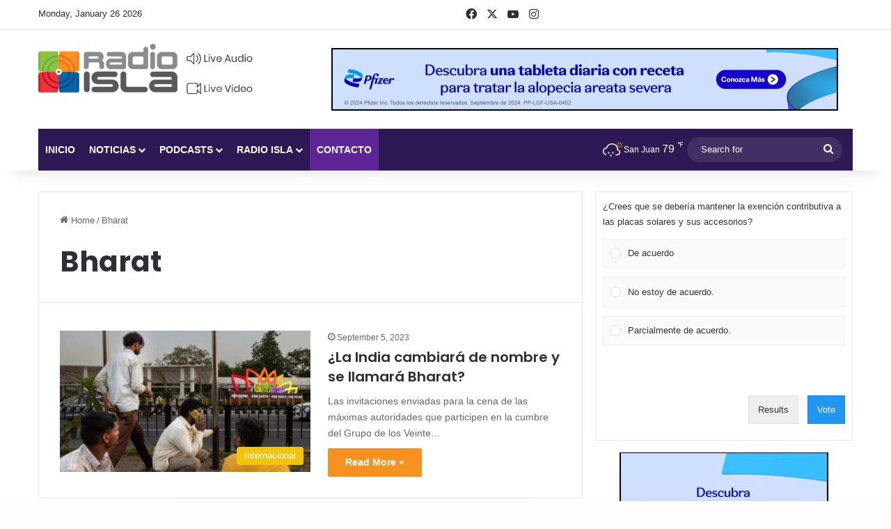

--- FILE ---
content_type: text/html; charset=utf-8
request_url: https://www.google.com/recaptcha/api2/anchor?ar=1&k=6LfREp8UAAAAAOwscYLIeGFB5ybii0m6QmII1kPx&co=aHR0cHM6Ly9yYWRpb2lzbGEudHY6NDQz&hl=en&v=PoyoqOPhxBO7pBk68S4YbpHZ&size=invisible&anchor-ms=20000&execute-ms=30000&cb=ixq1hik2nxzz
body_size: 48894
content:
<!DOCTYPE HTML><html dir="ltr" lang="en"><head><meta http-equiv="Content-Type" content="text/html; charset=UTF-8">
<meta http-equiv="X-UA-Compatible" content="IE=edge">
<title>reCAPTCHA</title>
<style type="text/css">
/* cyrillic-ext */
@font-face {
  font-family: 'Roboto';
  font-style: normal;
  font-weight: 400;
  font-stretch: 100%;
  src: url(//fonts.gstatic.com/s/roboto/v48/KFO7CnqEu92Fr1ME7kSn66aGLdTylUAMa3GUBHMdazTgWw.woff2) format('woff2');
  unicode-range: U+0460-052F, U+1C80-1C8A, U+20B4, U+2DE0-2DFF, U+A640-A69F, U+FE2E-FE2F;
}
/* cyrillic */
@font-face {
  font-family: 'Roboto';
  font-style: normal;
  font-weight: 400;
  font-stretch: 100%;
  src: url(//fonts.gstatic.com/s/roboto/v48/KFO7CnqEu92Fr1ME7kSn66aGLdTylUAMa3iUBHMdazTgWw.woff2) format('woff2');
  unicode-range: U+0301, U+0400-045F, U+0490-0491, U+04B0-04B1, U+2116;
}
/* greek-ext */
@font-face {
  font-family: 'Roboto';
  font-style: normal;
  font-weight: 400;
  font-stretch: 100%;
  src: url(//fonts.gstatic.com/s/roboto/v48/KFO7CnqEu92Fr1ME7kSn66aGLdTylUAMa3CUBHMdazTgWw.woff2) format('woff2');
  unicode-range: U+1F00-1FFF;
}
/* greek */
@font-face {
  font-family: 'Roboto';
  font-style: normal;
  font-weight: 400;
  font-stretch: 100%;
  src: url(//fonts.gstatic.com/s/roboto/v48/KFO7CnqEu92Fr1ME7kSn66aGLdTylUAMa3-UBHMdazTgWw.woff2) format('woff2');
  unicode-range: U+0370-0377, U+037A-037F, U+0384-038A, U+038C, U+038E-03A1, U+03A3-03FF;
}
/* math */
@font-face {
  font-family: 'Roboto';
  font-style: normal;
  font-weight: 400;
  font-stretch: 100%;
  src: url(//fonts.gstatic.com/s/roboto/v48/KFO7CnqEu92Fr1ME7kSn66aGLdTylUAMawCUBHMdazTgWw.woff2) format('woff2');
  unicode-range: U+0302-0303, U+0305, U+0307-0308, U+0310, U+0312, U+0315, U+031A, U+0326-0327, U+032C, U+032F-0330, U+0332-0333, U+0338, U+033A, U+0346, U+034D, U+0391-03A1, U+03A3-03A9, U+03B1-03C9, U+03D1, U+03D5-03D6, U+03F0-03F1, U+03F4-03F5, U+2016-2017, U+2034-2038, U+203C, U+2040, U+2043, U+2047, U+2050, U+2057, U+205F, U+2070-2071, U+2074-208E, U+2090-209C, U+20D0-20DC, U+20E1, U+20E5-20EF, U+2100-2112, U+2114-2115, U+2117-2121, U+2123-214F, U+2190, U+2192, U+2194-21AE, U+21B0-21E5, U+21F1-21F2, U+21F4-2211, U+2213-2214, U+2216-22FF, U+2308-230B, U+2310, U+2319, U+231C-2321, U+2336-237A, U+237C, U+2395, U+239B-23B7, U+23D0, U+23DC-23E1, U+2474-2475, U+25AF, U+25B3, U+25B7, U+25BD, U+25C1, U+25CA, U+25CC, U+25FB, U+266D-266F, U+27C0-27FF, U+2900-2AFF, U+2B0E-2B11, U+2B30-2B4C, U+2BFE, U+3030, U+FF5B, U+FF5D, U+1D400-1D7FF, U+1EE00-1EEFF;
}
/* symbols */
@font-face {
  font-family: 'Roboto';
  font-style: normal;
  font-weight: 400;
  font-stretch: 100%;
  src: url(//fonts.gstatic.com/s/roboto/v48/KFO7CnqEu92Fr1ME7kSn66aGLdTylUAMaxKUBHMdazTgWw.woff2) format('woff2');
  unicode-range: U+0001-000C, U+000E-001F, U+007F-009F, U+20DD-20E0, U+20E2-20E4, U+2150-218F, U+2190, U+2192, U+2194-2199, U+21AF, U+21E6-21F0, U+21F3, U+2218-2219, U+2299, U+22C4-22C6, U+2300-243F, U+2440-244A, U+2460-24FF, U+25A0-27BF, U+2800-28FF, U+2921-2922, U+2981, U+29BF, U+29EB, U+2B00-2BFF, U+4DC0-4DFF, U+FFF9-FFFB, U+10140-1018E, U+10190-1019C, U+101A0, U+101D0-101FD, U+102E0-102FB, U+10E60-10E7E, U+1D2C0-1D2D3, U+1D2E0-1D37F, U+1F000-1F0FF, U+1F100-1F1AD, U+1F1E6-1F1FF, U+1F30D-1F30F, U+1F315, U+1F31C, U+1F31E, U+1F320-1F32C, U+1F336, U+1F378, U+1F37D, U+1F382, U+1F393-1F39F, U+1F3A7-1F3A8, U+1F3AC-1F3AF, U+1F3C2, U+1F3C4-1F3C6, U+1F3CA-1F3CE, U+1F3D4-1F3E0, U+1F3ED, U+1F3F1-1F3F3, U+1F3F5-1F3F7, U+1F408, U+1F415, U+1F41F, U+1F426, U+1F43F, U+1F441-1F442, U+1F444, U+1F446-1F449, U+1F44C-1F44E, U+1F453, U+1F46A, U+1F47D, U+1F4A3, U+1F4B0, U+1F4B3, U+1F4B9, U+1F4BB, U+1F4BF, U+1F4C8-1F4CB, U+1F4D6, U+1F4DA, U+1F4DF, U+1F4E3-1F4E6, U+1F4EA-1F4ED, U+1F4F7, U+1F4F9-1F4FB, U+1F4FD-1F4FE, U+1F503, U+1F507-1F50B, U+1F50D, U+1F512-1F513, U+1F53E-1F54A, U+1F54F-1F5FA, U+1F610, U+1F650-1F67F, U+1F687, U+1F68D, U+1F691, U+1F694, U+1F698, U+1F6AD, U+1F6B2, U+1F6B9-1F6BA, U+1F6BC, U+1F6C6-1F6CF, U+1F6D3-1F6D7, U+1F6E0-1F6EA, U+1F6F0-1F6F3, U+1F6F7-1F6FC, U+1F700-1F7FF, U+1F800-1F80B, U+1F810-1F847, U+1F850-1F859, U+1F860-1F887, U+1F890-1F8AD, U+1F8B0-1F8BB, U+1F8C0-1F8C1, U+1F900-1F90B, U+1F93B, U+1F946, U+1F984, U+1F996, U+1F9E9, U+1FA00-1FA6F, U+1FA70-1FA7C, U+1FA80-1FA89, U+1FA8F-1FAC6, U+1FACE-1FADC, U+1FADF-1FAE9, U+1FAF0-1FAF8, U+1FB00-1FBFF;
}
/* vietnamese */
@font-face {
  font-family: 'Roboto';
  font-style: normal;
  font-weight: 400;
  font-stretch: 100%;
  src: url(//fonts.gstatic.com/s/roboto/v48/KFO7CnqEu92Fr1ME7kSn66aGLdTylUAMa3OUBHMdazTgWw.woff2) format('woff2');
  unicode-range: U+0102-0103, U+0110-0111, U+0128-0129, U+0168-0169, U+01A0-01A1, U+01AF-01B0, U+0300-0301, U+0303-0304, U+0308-0309, U+0323, U+0329, U+1EA0-1EF9, U+20AB;
}
/* latin-ext */
@font-face {
  font-family: 'Roboto';
  font-style: normal;
  font-weight: 400;
  font-stretch: 100%;
  src: url(//fonts.gstatic.com/s/roboto/v48/KFO7CnqEu92Fr1ME7kSn66aGLdTylUAMa3KUBHMdazTgWw.woff2) format('woff2');
  unicode-range: U+0100-02BA, U+02BD-02C5, U+02C7-02CC, U+02CE-02D7, U+02DD-02FF, U+0304, U+0308, U+0329, U+1D00-1DBF, U+1E00-1E9F, U+1EF2-1EFF, U+2020, U+20A0-20AB, U+20AD-20C0, U+2113, U+2C60-2C7F, U+A720-A7FF;
}
/* latin */
@font-face {
  font-family: 'Roboto';
  font-style: normal;
  font-weight: 400;
  font-stretch: 100%;
  src: url(//fonts.gstatic.com/s/roboto/v48/KFO7CnqEu92Fr1ME7kSn66aGLdTylUAMa3yUBHMdazQ.woff2) format('woff2');
  unicode-range: U+0000-00FF, U+0131, U+0152-0153, U+02BB-02BC, U+02C6, U+02DA, U+02DC, U+0304, U+0308, U+0329, U+2000-206F, U+20AC, U+2122, U+2191, U+2193, U+2212, U+2215, U+FEFF, U+FFFD;
}
/* cyrillic-ext */
@font-face {
  font-family: 'Roboto';
  font-style: normal;
  font-weight: 500;
  font-stretch: 100%;
  src: url(//fonts.gstatic.com/s/roboto/v48/KFO7CnqEu92Fr1ME7kSn66aGLdTylUAMa3GUBHMdazTgWw.woff2) format('woff2');
  unicode-range: U+0460-052F, U+1C80-1C8A, U+20B4, U+2DE0-2DFF, U+A640-A69F, U+FE2E-FE2F;
}
/* cyrillic */
@font-face {
  font-family: 'Roboto';
  font-style: normal;
  font-weight: 500;
  font-stretch: 100%;
  src: url(//fonts.gstatic.com/s/roboto/v48/KFO7CnqEu92Fr1ME7kSn66aGLdTylUAMa3iUBHMdazTgWw.woff2) format('woff2');
  unicode-range: U+0301, U+0400-045F, U+0490-0491, U+04B0-04B1, U+2116;
}
/* greek-ext */
@font-face {
  font-family: 'Roboto';
  font-style: normal;
  font-weight: 500;
  font-stretch: 100%;
  src: url(//fonts.gstatic.com/s/roboto/v48/KFO7CnqEu92Fr1ME7kSn66aGLdTylUAMa3CUBHMdazTgWw.woff2) format('woff2');
  unicode-range: U+1F00-1FFF;
}
/* greek */
@font-face {
  font-family: 'Roboto';
  font-style: normal;
  font-weight: 500;
  font-stretch: 100%;
  src: url(//fonts.gstatic.com/s/roboto/v48/KFO7CnqEu92Fr1ME7kSn66aGLdTylUAMa3-UBHMdazTgWw.woff2) format('woff2');
  unicode-range: U+0370-0377, U+037A-037F, U+0384-038A, U+038C, U+038E-03A1, U+03A3-03FF;
}
/* math */
@font-face {
  font-family: 'Roboto';
  font-style: normal;
  font-weight: 500;
  font-stretch: 100%;
  src: url(//fonts.gstatic.com/s/roboto/v48/KFO7CnqEu92Fr1ME7kSn66aGLdTylUAMawCUBHMdazTgWw.woff2) format('woff2');
  unicode-range: U+0302-0303, U+0305, U+0307-0308, U+0310, U+0312, U+0315, U+031A, U+0326-0327, U+032C, U+032F-0330, U+0332-0333, U+0338, U+033A, U+0346, U+034D, U+0391-03A1, U+03A3-03A9, U+03B1-03C9, U+03D1, U+03D5-03D6, U+03F0-03F1, U+03F4-03F5, U+2016-2017, U+2034-2038, U+203C, U+2040, U+2043, U+2047, U+2050, U+2057, U+205F, U+2070-2071, U+2074-208E, U+2090-209C, U+20D0-20DC, U+20E1, U+20E5-20EF, U+2100-2112, U+2114-2115, U+2117-2121, U+2123-214F, U+2190, U+2192, U+2194-21AE, U+21B0-21E5, U+21F1-21F2, U+21F4-2211, U+2213-2214, U+2216-22FF, U+2308-230B, U+2310, U+2319, U+231C-2321, U+2336-237A, U+237C, U+2395, U+239B-23B7, U+23D0, U+23DC-23E1, U+2474-2475, U+25AF, U+25B3, U+25B7, U+25BD, U+25C1, U+25CA, U+25CC, U+25FB, U+266D-266F, U+27C0-27FF, U+2900-2AFF, U+2B0E-2B11, U+2B30-2B4C, U+2BFE, U+3030, U+FF5B, U+FF5D, U+1D400-1D7FF, U+1EE00-1EEFF;
}
/* symbols */
@font-face {
  font-family: 'Roboto';
  font-style: normal;
  font-weight: 500;
  font-stretch: 100%;
  src: url(//fonts.gstatic.com/s/roboto/v48/KFO7CnqEu92Fr1ME7kSn66aGLdTylUAMaxKUBHMdazTgWw.woff2) format('woff2');
  unicode-range: U+0001-000C, U+000E-001F, U+007F-009F, U+20DD-20E0, U+20E2-20E4, U+2150-218F, U+2190, U+2192, U+2194-2199, U+21AF, U+21E6-21F0, U+21F3, U+2218-2219, U+2299, U+22C4-22C6, U+2300-243F, U+2440-244A, U+2460-24FF, U+25A0-27BF, U+2800-28FF, U+2921-2922, U+2981, U+29BF, U+29EB, U+2B00-2BFF, U+4DC0-4DFF, U+FFF9-FFFB, U+10140-1018E, U+10190-1019C, U+101A0, U+101D0-101FD, U+102E0-102FB, U+10E60-10E7E, U+1D2C0-1D2D3, U+1D2E0-1D37F, U+1F000-1F0FF, U+1F100-1F1AD, U+1F1E6-1F1FF, U+1F30D-1F30F, U+1F315, U+1F31C, U+1F31E, U+1F320-1F32C, U+1F336, U+1F378, U+1F37D, U+1F382, U+1F393-1F39F, U+1F3A7-1F3A8, U+1F3AC-1F3AF, U+1F3C2, U+1F3C4-1F3C6, U+1F3CA-1F3CE, U+1F3D4-1F3E0, U+1F3ED, U+1F3F1-1F3F3, U+1F3F5-1F3F7, U+1F408, U+1F415, U+1F41F, U+1F426, U+1F43F, U+1F441-1F442, U+1F444, U+1F446-1F449, U+1F44C-1F44E, U+1F453, U+1F46A, U+1F47D, U+1F4A3, U+1F4B0, U+1F4B3, U+1F4B9, U+1F4BB, U+1F4BF, U+1F4C8-1F4CB, U+1F4D6, U+1F4DA, U+1F4DF, U+1F4E3-1F4E6, U+1F4EA-1F4ED, U+1F4F7, U+1F4F9-1F4FB, U+1F4FD-1F4FE, U+1F503, U+1F507-1F50B, U+1F50D, U+1F512-1F513, U+1F53E-1F54A, U+1F54F-1F5FA, U+1F610, U+1F650-1F67F, U+1F687, U+1F68D, U+1F691, U+1F694, U+1F698, U+1F6AD, U+1F6B2, U+1F6B9-1F6BA, U+1F6BC, U+1F6C6-1F6CF, U+1F6D3-1F6D7, U+1F6E0-1F6EA, U+1F6F0-1F6F3, U+1F6F7-1F6FC, U+1F700-1F7FF, U+1F800-1F80B, U+1F810-1F847, U+1F850-1F859, U+1F860-1F887, U+1F890-1F8AD, U+1F8B0-1F8BB, U+1F8C0-1F8C1, U+1F900-1F90B, U+1F93B, U+1F946, U+1F984, U+1F996, U+1F9E9, U+1FA00-1FA6F, U+1FA70-1FA7C, U+1FA80-1FA89, U+1FA8F-1FAC6, U+1FACE-1FADC, U+1FADF-1FAE9, U+1FAF0-1FAF8, U+1FB00-1FBFF;
}
/* vietnamese */
@font-face {
  font-family: 'Roboto';
  font-style: normal;
  font-weight: 500;
  font-stretch: 100%;
  src: url(//fonts.gstatic.com/s/roboto/v48/KFO7CnqEu92Fr1ME7kSn66aGLdTylUAMa3OUBHMdazTgWw.woff2) format('woff2');
  unicode-range: U+0102-0103, U+0110-0111, U+0128-0129, U+0168-0169, U+01A0-01A1, U+01AF-01B0, U+0300-0301, U+0303-0304, U+0308-0309, U+0323, U+0329, U+1EA0-1EF9, U+20AB;
}
/* latin-ext */
@font-face {
  font-family: 'Roboto';
  font-style: normal;
  font-weight: 500;
  font-stretch: 100%;
  src: url(//fonts.gstatic.com/s/roboto/v48/KFO7CnqEu92Fr1ME7kSn66aGLdTylUAMa3KUBHMdazTgWw.woff2) format('woff2');
  unicode-range: U+0100-02BA, U+02BD-02C5, U+02C7-02CC, U+02CE-02D7, U+02DD-02FF, U+0304, U+0308, U+0329, U+1D00-1DBF, U+1E00-1E9F, U+1EF2-1EFF, U+2020, U+20A0-20AB, U+20AD-20C0, U+2113, U+2C60-2C7F, U+A720-A7FF;
}
/* latin */
@font-face {
  font-family: 'Roboto';
  font-style: normal;
  font-weight: 500;
  font-stretch: 100%;
  src: url(//fonts.gstatic.com/s/roboto/v48/KFO7CnqEu92Fr1ME7kSn66aGLdTylUAMa3yUBHMdazQ.woff2) format('woff2');
  unicode-range: U+0000-00FF, U+0131, U+0152-0153, U+02BB-02BC, U+02C6, U+02DA, U+02DC, U+0304, U+0308, U+0329, U+2000-206F, U+20AC, U+2122, U+2191, U+2193, U+2212, U+2215, U+FEFF, U+FFFD;
}
/* cyrillic-ext */
@font-face {
  font-family: 'Roboto';
  font-style: normal;
  font-weight: 900;
  font-stretch: 100%;
  src: url(//fonts.gstatic.com/s/roboto/v48/KFO7CnqEu92Fr1ME7kSn66aGLdTylUAMa3GUBHMdazTgWw.woff2) format('woff2');
  unicode-range: U+0460-052F, U+1C80-1C8A, U+20B4, U+2DE0-2DFF, U+A640-A69F, U+FE2E-FE2F;
}
/* cyrillic */
@font-face {
  font-family: 'Roboto';
  font-style: normal;
  font-weight: 900;
  font-stretch: 100%;
  src: url(//fonts.gstatic.com/s/roboto/v48/KFO7CnqEu92Fr1ME7kSn66aGLdTylUAMa3iUBHMdazTgWw.woff2) format('woff2');
  unicode-range: U+0301, U+0400-045F, U+0490-0491, U+04B0-04B1, U+2116;
}
/* greek-ext */
@font-face {
  font-family: 'Roboto';
  font-style: normal;
  font-weight: 900;
  font-stretch: 100%;
  src: url(//fonts.gstatic.com/s/roboto/v48/KFO7CnqEu92Fr1ME7kSn66aGLdTylUAMa3CUBHMdazTgWw.woff2) format('woff2');
  unicode-range: U+1F00-1FFF;
}
/* greek */
@font-face {
  font-family: 'Roboto';
  font-style: normal;
  font-weight: 900;
  font-stretch: 100%;
  src: url(//fonts.gstatic.com/s/roboto/v48/KFO7CnqEu92Fr1ME7kSn66aGLdTylUAMa3-UBHMdazTgWw.woff2) format('woff2');
  unicode-range: U+0370-0377, U+037A-037F, U+0384-038A, U+038C, U+038E-03A1, U+03A3-03FF;
}
/* math */
@font-face {
  font-family: 'Roboto';
  font-style: normal;
  font-weight: 900;
  font-stretch: 100%;
  src: url(//fonts.gstatic.com/s/roboto/v48/KFO7CnqEu92Fr1ME7kSn66aGLdTylUAMawCUBHMdazTgWw.woff2) format('woff2');
  unicode-range: U+0302-0303, U+0305, U+0307-0308, U+0310, U+0312, U+0315, U+031A, U+0326-0327, U+032C, U+032F-0330, U+0332-0333, U+0338, U+033A, U+0346, U+034D, U+0391-03A1, U+03A3-03A9, U+03B1-03C9, U+03D1, U+03D5-03D6, U+03F0-03F1, U+03F4-03F5, U+2016-2017, U+2034-2038, U+203C, U+2040, U+2043, U+2047, U+2050, U+2057, U+205F, U+2070-2071, U+2074-208E, U+2090-209C, U+20D0-20DC, U+20E1, U+20E5-20EF, U+2100-2112, U+2114-2115, U+2117-2121, U+2123-214F, U+2190, U+2192, U+2194-21AE, U+21B0-21E5, U+21F1-21F2, U+21F4-2211, U+2213-2214, U+2216-22FF, U+2308-230B, U+2310, U+2319, U+231C-2321, U+2336-237A, U+237C, U+2395, U+239B-23B7, U+23D0, U+23DC-23E1, U+2474-2475, U+25AF, U+25B3, U+25B7, U+25BD, U+25C1, U+25CA, U+25CC, U+25FB, U+266D-266F, U+27C0-27FF, U+2900-2AFF, U+2B0E-2B11, U+2B30-2B4C, U+2BFE, U+3030, U+FF5B, U+FF5D, U+1D400-1D7FF, U+1EE00-1EEFF;
}
/* symbols */
@font-face {
  font-family: 'Roboto';
  font-style: normal;
  font-weight: 900;
  font-stretch: 100%;
  src: url(//fonts.gstatic.com/s/roboto/v48/KFO7CnqEu92Fr1ME7kSn66aGLdTylUAMaxKUBHMdazTgWw.woff2) format('woff2');
  unicode-range: U+0001-000C, U+000E-001F, U+007F-009F, U+20DD-20E0, U+20E2-20E4, U+2150-218F, U+2190, U+2192, U+2194-2199, U+21AF, U+21E6-21F0, U+21F3, U+2218-2219, U+2299, U+22C4-22C6, U+2300-243F, U+2440-244A, U+2460-24FF, U+25A0-27BF, U+2800-28FF, U+2921-2922, U+2981, U+29BF, U+29EB, U+2B00-2BFF, U+4DC0-4DFF, U+FFF9-FFFB, U+10140-1018E, U+10190-1019C, U+101A0, U+101D0-101FD, U+102E0-102FB, U+10E60-10E7E, U+1D2C0-1D2D3, U+1D2E0-1D37F, U+1F000-1F0FF, U+1F100-1F1AD, U+1F1E6-1F1FF, U+1F30D-1F30F, U+1F315, U+1F31C, U+1F31E, U+1F320-1F32C, U+1F336, U+1F378, U+1F37D, U+1F382, U+1F393-1F39F, U+1F3A7-1F3A8, U+1F3AC-1F3AF, U+1F3C2, U+1F3C4-1F3C6, U+1F3CA-1F3CE, U+1F3D4-1F3E0, U+1F3ED, U+1F3F1-1F3F3, U+1F3F5-1F3F7, U+1F408, U+1F415, U+1F41F, U+1F426, U+1F43F, U+1F441-1F442, U+1F444, U+1F446-1F449, U+1F44C-1F44E, U+1F453, U+1F46A, U+1F47D, U+1F4A3, U+1F4B0, U+1F4B3, U+1F4B9, U+1F4BB, U+1F4BF, U+1F4C8-1F4CB, U+1F4D6, U+1F4DA, U+1F4DF, U+1F4E3-1F4E6, U+1F4EA-1F4ED, U+1F4F7, U+1F4F9-1F4FB, U+1F4FD-1F4FE, U+1F503, U+1F507-1F50B, U+1F50D, U+1F512-1F513, U+1F53E-1F54A, U+1F54F-1F5FA, U+1F610, U+1F650-1F67F, U+1F687, U+1F68D, U+1F691, U+1F694, U+1F698, U+1F6AD, U+1F6B2, U+1F6B9-1F6BA, U+1F6BC, U+1F6C6-1F6CF, U+1F6D3-1F6D7, U+1F6E0-1F6EA, U+1F6F0-1F6F3, U+1F6F7-1F6FC, U+1F700-1F7FF, U+1F800-1F80B, U+1F810-1F847, U+1F850-1F859, U+1F860-1F887, U+1F890-1F8AD, U+1F8B0-1F8BB, U+1F8C0-1F8C1, U+1F900-1F90B, U+1F93B, U+1F946, U+1F984, U+1F996, U+1F9E9, U+1FA00-1FA6F, U+1FA70-1FA7C, U+1FA80-1FA89, U+1FA8F-1FAC6, U+1FACE-1FADC, U+1FADF-1FAE9, U+1FAF0-1FAF8, U+1FB00-1FBFF;
}
/* vietnamese */
@font-face {
  font-family: 'Roboto';
  font-style: normal;
  font-weight: 900;
  font-stretch: 100%;
  src: url(//fonts.gstatic.com/s/roboto/v48/KFO7CnqEu92Fr1ME7kSn66aGLdTylUAMa3OUBHMdazTgWw.woff2) format('woff2');
  unicode-range: U+0102-0103, U+0110-0111, U+0128-0129, U+0168-0169, U+01A0-01A1, U+01AF-01B0, U+0300-0301, U+0303-0304, U+0308-0309, U+0323, U+0329, U+1EA0-1EF9, U+20AB;
}
/* latin-ext */
@font-face {
  font-family: 'Roboto';
  font-style: normal;
  font-weight: 900;
  font-stretch: 100%;
  src: url(//fonts.gstatic.com/s/roboto/v48/KFO7CnqEu92Fr1ME7kSn66aGLdTylUAMa3KUBHMdazTgWw.woff2) format('woff2');
  unicode-range: U+0100-02BA, U+02BD-02C5, U+02C7-02CC, U+02CE-02D7, U+02DD-02FF, U+0304, U+0308, U+0329, U+1D00-1DBF, U+1E00-1E9F, U+1EF2-1EFF, U+2020, U+20A0-20AB, U+20AD-20C0, U+2113, U+2C60-2C7F, U+A720-A7FF;
}
/* latin */
@font-face {
  font-family: 'Roboto';
  font-style: normal;
  font-weight: 900;
  font-stretch: 100%;
  src: url(//fonts.gstatic.com/s/roboto/v48/KFO7CnqEu92Fr1ME7kSn66aGLdTylUAMa3yUBHMdazQ.woff2) format('woff2');
  unicode-range: U+0000-00FF, U+0131, U+0152-0153, U+02BB-02BC, U+02C6, U+02DA, U+02DC, U+0304, U+0308, U+0329, U+2000-206F, U+20AC, U+2122, U+2191, U+2193, U+2212, U+2215, U+FEFF, U+FFFD;
}

</style>
<link rel="stylesheet" type="text/css" href="https://www.gstatic.com/recaptcha/releases/PoyoqOPhxBO7pBk68S4YbpHZ/styles__ltr.css">
<script nonce="hD4tRySHNO2SaY5t9CHB0A" type="text/javascript">window['__recaptcha_api'] = 'https://www.google.com/recaptcha/api2/';</script>
<script type="text/javascript" src="https://www.gstatic.com/recaptcha/releases/PoyoqOPhxBO7pBk68S4YbpHZ/recaptcha__en.js" nonce="hD4tRySHNO2SaY5t9CHB0A">
      
    </script></head>
<body><div id="rc-anchor-alert" class="rc-anchor-alert"></div>
<input type="hidden" id="recaptcha-token" value="[base64]">
<script type="text/javascript" nonce="hD4tRySHNO2SaY5t9CHB0A">
      recaptcha.anchor.Main.init("[\x22ainput\x22,[\x22bgdata\x22,\x22\x22,\[base64]/[base64]/MjU1Ong/[base64]/[base64]/[base64]/[base64]/[base64]/[base64]/[base64]/[base64]/[base64]/[base64]/[base64]/[base64]/[base64]/[base64]/[base64]\\u003d\x22,\[base64]\x22,\x22fcKsYRvCo1BbwoTDjT/CpVrDrxInwqzDvsKgwo7DiEpsXsOSw7obMww7wr9Jw6wOAcO2w7MmwrcWIFNFwo5JQMKew4bDksO/w7gyJsOpw5/[base64]/[base64]/CksKbw7VEw4h1w4pMTm3DoXzDhsKHUsO2w5kEw7bDnU7Dg8OOKHE5H8OKK8K8H3zCsMOPFQAfOsOYwrROHGzDqElHwogwa8K+CV43w4/[base64]/Y8K9L8OBwo3DjXnCnDDClMObfsO1QD/CucKqwr3CgVkSwoJjw5EBJsKTwqEgWjPCg1YsWRdSQMK7wrvCtSlWeEQfwqLCgcKQXcOuwoDDvXHDsVbCtMOEwrIQWTthw4c4GsKQIcOCw57DmFgqccKDwp1XYcOFwpXDvh/[base64]/w4IHwrvChsOhT8OnZcODTsKeXBDCuyd6wqLDnMO3wqjDiCTCicOVw4lUJm7DjGJ3w45RXwfCoSDDjcKhcXZJf8OSGsKFwpfDi25cw4vCtirDojLDrcOywrgGIXPCjsKyQT5Vw7I8wooIw5/Co8KAfF1owpLCscKyw7cFC3jDosOBw6nCrXBbw73CnsKbEyJDQ8O/PsOlw4/DuzLDi8KCw4DCosOSGsOZfcKXJcOmw6HCjW/DimJAwqXCrRgUM2lJwqEQX1sRwpzCpHDDm8KJIcOoUcOzXcODwpvCo8O6OcO6wqjCu8OMbMOEw5jDpcKvfBfDji3DhlfDrw9ELBYdw5fDmxvCjMO/w5bCr8OHwoVJD8KmwqhIHwZvwq0nw7dowr/[base64]/CjcO+w6kJKXnDosO/OnRFbcO5VsOmWgPCh2/CrsO5w5QbO2rDghdswqY6EsOKWE8qwovCicO1dMKLw6HCm11SAsKpRlUYdMKtfw/DgMKDN1nDmsKNwo4daMKAw7fDnsOXJ2UvYz/[base64]/[base64]/Cv8OQYF7DgUpILxDCtCzCmyvCtC5TBTHCuMKCBBp7wpbCqV/[base64]/Cl8Kdwr/Dg3PCmFJBw7FuUMOrdnLDlcOPGsOALjDDoikdw5/CkU/Dg8Obw67CuhlnOhLCs8KAwpB1bsKnwo1PwqHDmDvDhywhw683w5gaworDjCtmw6goOcKgQR4AehjDhsKhSjjCosOzwpBtwoxvw5XCo8O/w7QbQMOWwqUsQjHDk8Kcw6w9wqUNccOTwp1xJcKiwoPCqH/Dl2DChcOqwoNCU0Ekw6peW8K8ZVkHwpkcNsKVworChERIKMKMZ8OrYcK5NsO/MyDDvHHDp8KGSsKrLXtIw5UnORXDosK3wpMzXMKeEsO/w5HDuiHCiB/DrwJjCMKAIcKrwqDDojrCvwdoUSLDjEEewrpVw59Zw4TClk/DscOFFB7DmMOnwq9fFcK+wqvDtErDusKQwqADwpReQ8O8AsOcOMOga8KcNsOEWkXCn2PChcKhw4HDpBHCqDkPw7c5M3rDh8Kqw6/[base64]/CuT/DhTZxwpTDnWMNAVHDmVFJegQTw6jDkcK+w6x2w6PCkMOiDMO7QsK9JcKRIE5UwrTDsjXCgjHDoQrCth3CrMK8P8OsV3EkGlxMLcOpw7xBw4pBVsKmwrDDkzYtHD0pw7PCiD8qeTDCjjULwq/[base64]/Di1Ihwo3DssKqH18aZGMQw7jChg7ChUPCvMKQw4/[base64]/Dt27DhkjDrTTDlGEmAiJTJMObw4TDnhxbOcKOwrlgw73DgsOVw5QdwpteRcOMG8KvJCnCt8K9w5l0IcKNw7l8wpDCogXDtsOoAwvCsl4SPFPCuMOVYsK1w58Ww5vDjcO9w4jCmMKkQcOqwr1Kw6zCmBTCs8KOwq/DssKYwqBLwoFde10Twq83BsOYFcOZwos8w5LCosKPw51mGHHCv8KJw4PCrgDCpMKFO8O+wqjDlcO0wo7Ch8KLw7zCmWk5G0NhMcObQHXDhnXCvgY6GAViVMOEw4XCjcK/bcKKw54JIcKjA8KbwoYlwqUPQsKrwporwqrCqgdwRyZHwprCt37CpMKhAUbCjMKWwpMPwo3CkR/DizMFw6wsWcKNwqYSw45nBFXDjcK0wrctwqjDly3Cr1xJMEzDhsOmGQQPwqEOw7ZycxjDoxfDqMK5w68/wrPDp28zw6cKw5NbJFfCscKFwpIgwrkSwpZ2wotSw7RGwpcGSi8WwoPCgS3CpsKCwoTDhnEiNcKEw7/[base64]/IHPCrivDvcO3F2RRw6jDn8Kuw7UywqjDrm7CmjTCvn7DvSMyIwrCqcKPw7FPdsKYFgZ2w4s/w5kLwovDniQhGsOhw6vDjMKzwqHDosKzJ8KfO8OGCsOdd8KuNMKsw7/Cr8OlSMK2b3drwr/CpMKdHMKtYcOdazHDojfCu8OjwprDo8OGFABVw6TDk8O1wod5wojCnsOowqvClMKBfXTCk1LDrlPCpFrDtsK/bjLDniVYbcOGw6ZKNcOfWsKgwohYw53Dm0TDnxYmw5rCnsOZw4kqdcKUNwwyDsOgNFrCthDDkMO8U3wzWMK5GxwIwpMQUUXDvkAyDXPCu8OuwoEES2nCg3/Cr3fDiQ8Uw4JTw7zDusKMwoDCtcKtw53CoUrChsO9EE/Cp8OSKcKSwqEePsKsRsO8wposw4EpBQLDiS3DimI3a8KsBWfCox3Dp3YfRSNYw5guw65hwrYKw6XDilHDs8KUw4wBXsKSOmTCrjQWw6XDqMOhRyF/d8O/[base64]/CpmTDpXFAT8O/woh7M8OMwrnDkcOPw708e2lJwqzCiMOIRiBLSSPCrQ8cS8OgfcKaK3Ngw6TDmyXDmMKkVcOFe8KkN8O5c8KND8OLwq5ZwrRLehjCiic2MkHDojfDukshwogySwxwXicqaQnDtMK9O8OLQMKxw5bDv2XCi3/Ds8KAwqHDhHwbw4bCn8K4w4FfBcOdbsODwozDoyrCslfCghFSZMKzMUrDgBd9N8K1w7JYw55feMOwThA+w4jCt2t3JSxGw5PDlMK7EzTCrsOzw5vDlsOkw68QGBxJwo3Cp8O4w7EDL8KBw47DucKBD8KLw57Cu8KewoPCiEoWHsKRwoVnw5R7EMKKwq/CkcKqCwzCnsOZcizCgMKtGR3ChcK4wo7Cp3jDpxDCi8OIwo0Ywr/CncO1GTnDkjbCklHDg8Oqw7zDiBbDqzNWw6M0fMOffcOnw7rDmQrDuwTDrwnCiQh5J3M1wpsgw53ClQk4asOpD8O5wpYRJilRwqgTfmjCm3bDkMO/w5/DosKiwoAhwolFw7RQQcOGwq12wrHDs8Kew6wew7TCpsK6ecO5cMODJcOkKCwEwrIBwqZYPsOcwo0cdy3DucKQNsK+eCjCrsOCwo7CmQvDrsKFw4ICw4kiwpANwoXCmBEUfcKveW8hG8KYw6QpLwhaw4DDmh3DlGZ8w5LDnBTDgwnCpRB+w4Jiw7/DtiMJO1PDsW3ChMKuw4dgw6ZYIMK1w5LDkVjDj8OIwpwdw5zCkMOAwqrCoX3DtsKzw48EU8OLbCnDsMKTw4dkT3Bzw59YE8Owwp/CvSLDqsORwoDClxbCpcOKalLDtE7CvT7CtR9jPsKKRcOrYMKLScKow5lyE8KlT1I9wqVSPsKLw53DiggnEGB4blI8w4TCocKow7wtbsOUMAoPcDt8cMKVGFYYDg5cAVFqw5cVfcKuwrQ1wp3CpMKOwqonNX1NJMKjwp9LwoXDtcOqWsKiQsO/w7TCkcKdOggZwpnCusORe8Kbb8KiwoLCmcOYw6RSSnYcKsOxWDZBMUUNw5PCscKuRWpUVWFrIcKhwo5gw6ljw5QWwp0iwqnCmW4uBsOxw6FeasKgwr3CmxU1w5zDmW/CusKNc1/DrMOqUGgFw5Jpw59WwpZcf8KZYcO9KX3CpMOkHcK2ZysBUMOvw7UEw7hKbMOHdycnwpDCoG0pIsKSLFvCiHHDoMKYw5LCiHhZasKUHsKjBTjDhMOKK3zCvsOCcmTCpMK7fErDgMKvDgPClinDmCnCpxLCj07DoTgJwpTDosOlV8KRw7A4wq5vw4DDv8KtU0d/FwFhwqzDscKGw6ciwonCiGPChz8SDF/Dm8KGXxrDnMKiBlnDvcK2QlLCgAnDt8OPLijClwbDs8K3wqxYScO9Bn9kw7dNwrLCn8KfwpRtQSArw6TDvMKuesOOwrLDvcOqw7hfwpA4KwZhKBzDnMKKRH/[base64]/Dt27CpcOmwoHChsOhw6NaJsKwf8KqwpfDuMKyw698w5HDhDnCqMKswo0HYAtHNDszwqnChsOaY8O6UcKHAx7Cu37CtsKWw64mwpUmK8KvCT9tw4jClsKBGHViWQjChcKfME/DsXZjW8O2J8KFWiUtwoPDjsOYw6nDvzYGf8Otw4/CncKiwrwnw7pRw4xowpTDpsOIRMOCOsKxw78Kw50pP8KuNUoKw5TCqRMOw7jDrxgewrLDl1DCkAoUwq/ChMKiw59TfXDCpsOmwpxcLMOjS8O7w5UXYcKZKgx8K2vCvMKdAMOHOsKnaBZjCMK8bcK8U2JeHhXCtcO0w5RobcOHYHNLC2Rswr/DsMOLCTjCgQ/DmHLCg3rCs8KHwrEYFcOdwrTCkz7CvcOuVgnDug4/URdUEsKkasKkazvDvhplw7UbEhvDpcKtw5/Dk8OjOjI5w5jDtBBxbifCuMKWwpvChcOlw7DDjsKtw4XDv8Khw4Z1YTTDqsOKD195KcOPw48Owr/DtMO9w6HDuWrDr8Klwr7Cn8KtwpccTsKAMW3Ds8KyY8KwYcKAw7HDozZvwo4EwrMgC8KpVi/ClMK3wrzCsGTDlcKNwpPCm8O4eR43w6zCp8KWwrHCjFxYw79EKcKHw6QzDsO+wqRQwrpRflR6bQPCjSJdOX9Aw689w67DtMKEw5bChQ9Pw4gTw7orZ3MLwo/DlMOvAcO+RcKtTcKrKV4cw44lw7XDmljCjj7CuzVmLMKSwqByOsOAwqppwoXDgE7DpEA6wo7DhMOvw7XCjcOaF8OrwqfDpMKEwpsuSsKdcG1Uw47CpsOJwr/DgFAIHz8MHMKreFbCjsKNWj7DksKrw6nCpsK8w5rCjcOQSMOxwqbDk8OndsKtf8KPwpBRF1TCokN5SMKmw4bDosK3QsOIdcOZw6R6LHrCoArDvilbBxViKT0oBQANwokDw4YUwo3CocKVDsKZw57DnnRMFS55d8K4LjrDs8KDwrfDmMKeUSbCqMKoLn3ClMK/AWvDtgprwoLCiGg9wq3CqxVAJh/DqcORQk8qXwRXwojDomBLCS8+w4FUNsObwo4MbsKpwpk6w4IlQsOnwpPDp2Q1wpLDqmLDgMOgL3/[base64]/AyEkw5fDrGzDrcKyP8KKdMOwPBPCsXR8T8KQaMOFWBLCosOsw6REJEzDm2opGsKZw47DosK/EsO/fcOAN8K3w43Ch0PDuVbDn8KSbMO3woxkwo3DvDVlfRDDohvCoXNWVVVAwrPDhVrCgcOiBBHCpcKPR8KzacKkaUXCi8KvwrvDqMO0EjPCi37DkFQLw4/CjcKvw4XCvMKRwptvXyTCosKgwqpZbMOIw4fDoSDDo8OAwrjDgEhWY8OFwoEhIcO/worCllxaDV3Dn3I5w7fDssK8w74iYh3Cug5cw7nCkX8tOkLCvEV3VMOgwoFbC8OERzpqw7PCmsKFw7/Dp8O+w5LDi0rDu8O3wrPCqmDDmcOww63Co8OqwrJQUiXCm8KWwqDDksKaKRkqGTLDisOCw40/QMOkYMKhwqxnf8K+wplMw4HCh8O6w5DDgcK8wrbCgmfDrnnCql/CncOFUMKWZcOadcOuwrTDnsOHNyXClUJqwrV+wpMVw5HCjsKYwqRXwo/Cr209QXsnw6EIw4zDqFrCgUFiwpnCjzVpN3rDmGx+woTCqTXCn8OFenx+M8Kiw6zCo8KXw7kDdMKuw57CkDnCnS/DuXgbw4lrZX4Dw5xnwoAgw5hpNsKUaSPDo8OkQinDrDTCsCLDnMK+TjoRwqLCgcKKeCfDmsKkaMOKwr0aXcODw7g7bGdiVSEIwovCkcOHVsKLw4vDkcOXUcOJw6JKBsOFIGHCpH3Dnk/Cg8Kewr7CrSY5wo1oOcKcaMKkNMOcMMOAXxPDp8O9wokmAjPDshtIw67CjzZXwqxZNldGwq0rw712wq3CrsKkbsO3XiAwwqkILMK0w53Cg8K6a3fClkYTw7hhw7fDvsOAOyzDj8Oia3DDhcKAwofChMOrw5bCiMKFdMOqJkrDn8KPUMKEwo4ndgTDlMOgwpMreMK1wo/DmTMhf8OKccKWwoTCqsKmMSDCosK3G8O7w5LDsArDmjfDvsONVyofwr/DqsO3azgJw6Mzwq5jOsOAwrcMEMKtwofDhRnCrCIeRsKvw4/Coy9Jw4rCvA9nw5Rtw4g9w6w9BHfDvTnCs2/DtcOIZ8O3PsO4w6PCjMKwwqMawrnDsMKeOcOUw4JFw4FsEj4NAEcjw5vCo8OfCT3DvMObCMKAJ8KqPV3CgcO2wqTCsGYddQPDssKKRsKMwo4hcTvDqEM9w4XDuDjDsFLDmMOaEMOdQkfDg2fCuhXDuMOLw6PCh8OywqrDrAoMwpfDnsKzIMOhw7B/[base64]/DhiVwQypbD8Otw4bDlcOYMcKPZMOtFMOQbSlzXB9ZMMKywqVzfyXDqMK4w7jCuHs9w67CgVNUDMKpXTbDj8KgwpLCosOMZFw/TsKqLn3CsxZow4TCucKXdsOgwo3DtljCoizDkDTDmQjCrsKhwqDDv8KPwp82wprCkBLDucKgf10sw6Euw5LDnsO2wq/[base64]/ChnjDnTDDl8ONasO8QlfDsjkofcOKAxIAwpvCicOxSkLDvMKQw5hify3DqcOtw6HDhcOnw6YIJ0zCjSPDmcKuIBFTEMO7M8KCw4zDrMKYQVYFwqE8w5PCvsOhXsKYecKLwocOVz3Ds04JT8OWw4kQw43DosOsUcKWwpnCsQAedD3DssKAw7jCqh/DtsOYecOYBcOybxLDhMOAwq7DkcOuwpzDjsKrCC/DqS1AwpwsZsKdFcO8VifCqiQ6VSUPw7bCuU4dWTwxZMOqKcOZwqF9wrZuZMKgHDfDlVjDiMKEUEPDsDtLPMKlwrfCg3fDl8Khw4kneFnCkMKowqrDi0cOw5LDtV/DgsOEw47CrirDtFPDgMK8w71YLcOpIsKcw45vGlDCsm8KWsOowpIDwojDlGfDu0jDocONwrfDkEnCkcKJw6nDhcKqR19jCsKzwpTCmsOOEXjChVXDosK5BCbDqsO7CcOswp/DmCDCj8Oew4rDoFNUwppcw6PCnsK6wpvCk0dtYhzDqlDDhsKCBMKKYwBbGFcsbsKZw5BmwqjCpn8Uw5JWwoNVE0l1w6E1Kx7CgEDDmQd/wpUMw6PCgMKPdcKiASoJwrnCv8OkPgVkwoonw5pRexXDn8Oaw7sUbcOfwqXDtj5CFcOYwrXDnWVcwr89C8O6A1fCgCvCjsO/w7h2w5nCl8KOw7XCksKHdHzDrsKRwqUWOMKaw7zDmn4xwqQVMDt8wpJFw7/CnMO2ZHM/w4h1w5bDiMKaAsKzw51Mw5Y/H8KFw7l9woPDnTdkCiB0woMVw5HDlcK5wo3ClzB9w69UwpnDllPCv8KawoRaE8KSCxrCh0cxXknDvsO+IsKnw6FhfFjDliVQb8KYw7bChMKAwqjCosKRwovDs8KuKBbDocK+f8KWw7XCqwhYUsOFw77CgMO4wr3CtE/CocOTPhBOeMOqHcKIUABUI8K+KBnCnMKVDwoAw4csfElYwqTCrcOVw5zDjsO6QBltwpcnwpI/w7HDsyF2wp4qw73CjsKFXMK1w7zCtkfDncKJZgAvIcKZw7nCv1Ygdz/[base64]/CpjUHMDTDlMK/wpLDusO1wqTCtcOYw4DCg3x7w5/[base64]/CmWMWw59Lw7rCpDTCucO/woQ/VsOcwpvDnsOJdB3Cq0ZHwpLCmHJGacOuw4oaAm3DiMKRRErCsMOlWsK9DcOUWMKaeXXDpcOHwqfCn8Oww77CoCsHw4A/w5dnwrM+Y8KJw6gCCmbCpsObSSfCijIgKywTTizDksKYw57CnsOQwq/CsxDDtRd+Bx3CrUpTM8K6w67Dk8OJwpDDlsO+IcORQw7DucKFw5ALw6pKF8OzesOBVsK5wp9hGgNkZ8KHfcOAw6/[base64]/QcO0w6TDm8K7wpvDncKrwostwrt7aRliSsO3w7nDmgUow4rDk8KxYMKDwp/DisOTworDoMOawq3DjMOxwqTCgTbDrkbCncKpwqwiUsOLwp4tEHjDmAkYGk3DtMOYDMKpaMOIw5rDqwtFXsKXK2zDi8KYDMOiwrNHwrNjwo1fGsKcwpp3SMOJFBcUwrJPw5HDozvDmWcILV/Ct0XDtRthw4M9wp7Cg1M6w7LDtcKmwowFI03DrnfDj8K3MF/[base64]/[base64]/Dnj4aaHJeXV3Cp8OhJsKCWsKmFcO9P8ODTMOeEsKiw7/DsgJ+SMKmYEU4w7vDnTvCg8O3wpfCmgXDvQkFw647wpbColZZw4PCqsKAw6zCskzDunbDuxrCnEkWw5PCkERALcKNBG/DlsO6X8KCw63Cr2kQecO/ZUjCrTrDoDQCw6szw7nCrwvChQzCqlPDnVVVZsKzMMK0IcO6BCLDj8OswpJFw7PDu8OmwrvCkMOawpTChMOMwpbDsMOuw4USZGZ0SGvChcKuGmlcwpAlw5gAwrbCszHClsONDHzCpQzCrF/CvjFndAHDlAhdVAEYwpcDw5oldwvDjMO2w5DDnsODElVQw61EJMKCw7E/wrluccKOw5nCmhIUw4JewpXDuSRPw5R0wr/DiTHDjVnCksORw6TCgsKzG8OrwrPDtVh5woQywoQ6wqB3UcKGw6psLmZKJT/Dj0/Cl8OTw5LChDzDsMOMPXHDiMOiw5bDjMOOw4LCpcKSwq05w58bwpxOe2V3woIuwoorw7/Ds3DCgCBuLXJZwqLDugtzw5DDgMO3w7zDkSMCJsOkw7YPw7HDv8ORZsOeFinCkTrCmEvCtDkMw5duwrLDqBBOfsOlWcK5aMKjw4h+FUBLHzPDtcOTQ0R+w5jChgfDpR3CtcKNWsK2w6FwwqYcwqV4w5jCpS/Dm1teXUUqYifDgg3DhEbCoAlqA8KSwqBfw53Ci37Ch8KKw6bCscK4e2LCmsKvwoUlwoLCr8KrwpEhVcKZA8O+wrDDpsKtwpw4w69CA8KXwoHDncOFXcK2wqwWT8K/w4hBVwTCsm7CrcOEM8OVZMONw6/[base64]/Di8OTw78UDsKFwpMDRMKpw6J2WsKHKsOHLMO/X8Kxw7nDiiDDjsOOXH80PMOGw7hAw7zCqkpHHMKpwpAMYj/[base64]/DpChmw49QwqAGABLCnVFEw6fClsKWwqUyw5kKwovCtVlJYcKSwpIAwplew64QLzXClmjDjTpcw5vCjsKsw4LChlQLwpNJKxnDlzPDsMKLWsOUwrnDhy7Ck8OSwpA3wrgswoVMEFDCoF4MJsONwqgJdVTCvMKSw5R/wrcAPMK3JMKrFlRXwrhgwrpEw5ouwoh+wpBiw7fDgMKuO8O5fcOHwox/[base64]/CrMKXw5bDinI4wpU/CsOwGcOCT8OxU8O9dx7Cli5GKzB4wovDucK1W8ObcRLDicKEGsO+w4pvwonCnXDCgcO8wobCkRLCpsKPwp3DqVvDmkrClcOSw5TDp8KxYcKEOsKdwqVqZcK/[base64]/byxgBsOZJ8K+w77Di8OKdcOqGU/Cj21dKX4EXlRfwo3Cg8OCF8KSC8O8w7LDkxbCoSzCshBfw75Nw4XDrX0NEzhOcsOCdjVgw7TCjH3Cl8KPw6NRwp/Cq8Kdw4HCq8Kww7c5wpvCiFFJw5vCrcO0w7fDusOewr7Dth4nwplsw4bDpMOSwpTCk2PCsMOBw6hMP39AJlDDgElhRArDjjnDvy9/VcKHw7DDtFbCogRmE8Kcw5ARDcKDElvCocKKwr5RNMOjJivCmcO7wrzDisKMwozCkzzDnF0BFggqw7/DhsOvGsKLTXhdNMO/w49ww4DCg8KPwovDssKqwqnDs8KPJnXCqnQjwrlgw7TDmMObYDrChw13wqwlw6LDqcOEw7LCqV0kwq7CoTV+w710CQHDvcKIw6LCj8OMMzdRCHlOwqbCoMK8OEfDjgd4w4DCnkRawofDtsO5XGjChjDCrGLCojvCkMKuR8OQwoEOCcKPGsOqw4IwW8O/[base64]/WxkbXcO/wpMwAMKjAUtxwrzDp8K9wqQ/woAnw7FyBcOswofDhMOBAcOROWhCwrPDvsOAw7TDv1jCmTbDm8KHEsOVOGoPw4bCrMK7wrMETVV3wrbCt3PCqcOhVcKjwodrSQ7Dp2LCtnhuwo9MHk47w6VTw5LDi8KVAErDqVrCusOyaxnChnzCvcOiwrBZwrnDg8OsDUzDg0kREhfDt8O7wp/DpsORwpF3UcO5Q8K9wqRjHTJ2IsOPwroewoVhLTFnWTwwIMOdw6kyVTcgbGvCuMOgKsOPwovDtGfCvcK5ZD3DrgvCllUEQMO/w6dQw7/Cm8KowqpPw4xpw7YYE24dPUUXbwvDtMKXNcKhfhVlP8OAw6dicsORwqc/NcOKDH9RwotzUMOcwpLCp8O1YEt4wol+w4jCgwnCmcKLw4JhNBPCucKkw6rChiN1AMKlwq/DiBLDjcKrw78fw6QPElfCoMKBw7LDrlPCmcKDZcKBEwltwpXCqyQHZRQQwoFwwoDCkcOJwqHCv8OMwovDglLCh8KTw4gSw680w6VVQcKIw43Duh/[base64]/CucKNw6AAOsOrwpkow6rCqCnCojREw5nCqcOqwoAlw45FAcOjwpVHIVBMa8KPUg7DrTTCksOEwrhcwq1EwrXDglbCmRkmak06JsOXw6bDn8OOwrlDXUEJwo9FPQ/[base64]/DrsKiwpLChmvCsMOieiDDu8KoOsKFwoPCjkZLYcKrAMOfWMKbScK4w5bChgzCmsKkLCYFwpA2WMOWTn01PMKfFcOrw6TDl8Kww7HCtMOBN8KARS9ww7zCkcKRw7Q/wqnCpnPDkcOVwrXClArCjjrDjQ8hw5nCnxZHw7vCkE/DgixOwrjDiXLDjMOOCFTCg8O/wqEtX8KqNk4WA8KCw4w6w5HCg8KRw5XCjR0rbsO4w4rDr8KPwqQ/wpwMW8K/SUDCvHXDgsKBw4zCtMKUwrUGwrLDoFDDpQXCpcKhw5xtZW9fbm3CiHfDmwDCr8KpworDpcOMDsOoacOswos5W8KVwolDw69QwrZ7wpVBDcO8w4bCvx/Cm8KIbG4qLsKVwpXDoipSwoBMQMKMGMOLfDPCmydXL0nCkQVMw4k8XcKRDcKDw4rDnF/CvybDkMKLa8ONwoXCm33ChHnDs0vCrycZBsOYwpvDn3YFwp5Qw6TCiFdHCHk0H18OwoPDvgjDhsOaUEzCvsOsQQVewrwhwqFWwrtnwq/DhksTw7DDpkHCnsOHBmbCsgY1wpLCjzoPCEfChBUSa8OGRmPCmGMFwozDssKmwr4xbETCt3APIcKCLMOowobDshbCunjDu8O/WsKYwpXCq8K4w6IgRFzDvsKoZ8Oiw6FHKsKewooSwpvDmMKGHMKUwoYrw71iPMOQK2DDsMOrwrFswo/CgcK4w5PChMOXVzHCncK5ET/DpkvDrRbDl8KGw48sOcOKfE0cIw1eZHwdw5DDohwow6rCqVfDi8OWw5wEwo/CpS0ZBSjCu1gZNRDDpG0kwokHHy3DpsOgwrnCvSJOwrRLw7/[base64]/Cm8OnLCJvwoVcw7/DvsK/w7nDpWXCl8Oww6vCj8OeXCrCvAnDqsOsOcKhbsOPXcKxWsKmw4TDjMOyw5ttfUHClAXCr8OETcKTw7vCucOSBmosXsO6w5ZiWCs/wq9uLBHCn8OBH8KTwpwVd8O9w4crw5XCj8Kpw6DDkMOVwpPCtcKTU1HCpSF+wo3DjBrCrELCg8K+W8Orw59wBcKNw45peMOaw4t3T3UOw45BwpTCj8Kgw4vDiMOYRxogXsO2w7zCmGrCjsO9W8K4wrPCs8OAw7LCrS/CosOuwo0YecOWBgFXP8O/H1zDlUdkZcO9NcKlwp1lJsOjwpTChwMzDkMGw4gHwrzDv8Owwo/[base64]/DtcOEY8KLMsK0WmErwqLDrcKbw7TCgsOawqZaw63Ch8O8QRUoK8K+DcOUH1UtwpbDncO7CMORYj4ww5TCuFnCkUNwAMO/cxlDwoDCg8Kvw7zDr1l2wpMpwqHDskTCgCDCssOvwo7CuCt5YcK9wo7ClAjCozw0w5x7wr/DssOpDydIw7YEwqLCrMOnw55XAlPDg8OYX8OoJcKIFmcwSho8M8Otw5ITJCPCisKkQ8KqasKYw6PCnMKTwoArK8KeJcKaOnNuesKpUMK0ScK/w6Q1SMOhwrbDhsKhcHvDp3TDgMKqGsK1wqIdw5jDlsOTw4PCv8KfVlHDgsOeXnjChcKFwoPDl8K8YzHDoMKpU8O+wrMLwr7DgsKlQyTCjkNUXMOGwrjCkArCtVp6MWzDjsOdRHvCm2nCisOrDAw9DHvDgh3Ci8OOQDHDtxPDi8OSTMO9w7w5w6/DicO4wohkw6rDgT5ZwrzCkhbCpDzDm8Oyw48YXHHCrcKGw73CohPDsMKPMsOdwpswGsOaBUnCn8KJwrTDkBjDk1hKwq99DlUmaVMFwo4Awq/CmXNUAcKTw4t4bMK8w6HDlcOFwpzDkV8SwowJwrAswqpCFwnCnXFNfMKswpfCmwvCnwM+FhbCusOqDcOfw4XDmH7Cg3RPw5tNwqHCjzHDmzPCmcOUMsOFwpc/CkLCicKoOcK3cMKVZcKYQsOyEsK+w6HCi1tdw6VoU1MNwo9XwqU8OgEbGMKRC8OSw5TCi8KqAAnCuRxqI2LDoi7CmGzCjMK8PcKZZ0/DvjpjbMOGwo7DqcOPw6wwV1hjwqUbeD3Cn29owpFBw45+wr3Cl2DDiMOKwojDrF7DpEVfwonDi8KfYMOtE0TDgsKEw6IewqTCp2wHUcKlN8KIwrwHw5snwr9pIcK+czoTwpPDhsK5w6rCi0zDscKhw6YFw5YlQ1IjwrgJDE1eOsK9wpDDlCDCqsOqX8O/wrx+w7fDvUMZw67Du8KrwpxbGcKIQ8Kvwo9bw4/[base64]/[base64]/[base64]/CmD05w6oQwqvCgmvCuBvDpFjDisK+UMO1w4NhS8OjJXDDhcOaw5nDnE4OeMOgwqbDvFTCvlFHNcK/Z3HDjcKtfSjClR7DvsO6D8OUwqJTDwPCjinClwJEw5PDlHbDlsO9wokrEDUuSwNFIB8DKcK4w7UMV1PDo8Ojw77DmcOLw5fDtmvDlMKBw7TDn8ONw7IVZlrDt3QAw4TDkMOLLcOhw7vDr2PChEwzw6YlwrNAfMOlwrTCvcO/ajt0PDPDgi1JwqTDn8K9wrxYRGLDrmRzw5JvZ8O+wobClEM1w4lQd8O1wrwEwpAqeC9twq0VMTsfEHfCoMKyw50Rw7fCkll4IMKgZsKGwpcSBDjCpRwZw7QHMMOFwpBzN2/DhsKCwp8Na1o7wqzCgHQSFXApwqBhFMKJfsOJOlBwasOALQ/DrHLCnTkGWCxEScOQw5LChFR1w64GWWwQwoEjR3DCoxLCn8OjaVx4NcOlK8O6wqkawoDCqMKoQk5pwpzCgVdpwpgmJMOXWB4lZCJ6RsKyw6fDo8O4wqzCuMOPw6V7w4txZBjDksKdTlfCvxJGwqNHKsKewpDCs8KLw4HDksOQw4kowrMvwq/DgMKXC8O9wofDqXg+SUjCqsOFw5N+w708wo9Owp/CvGIaYhZSC2dDW8O0FMOIT8O7wo7CssKHS8KGw5VCwrtnw5geDS/[base64]/wpLDh3vCuyrDkR3CoMOzwqvCn8O+QTsscMORw4jDjsOow4/CicOBAkDCtHbDscO/RMKDw7c7wp3Cn8OZwo5yw4V/Ww8ow5nCksO4DcOpw59owq7DlF/CpwnCv8Oqw4HDvsOdd8K6wrcuwqrCl8KnwpNIwrHDuyvDqArDkDFKwrLDm3rCl2JWT8KhasKiw59rw7/Ds8OCbMKMJXFocsOKw4TDrcOrw7vCqsKXw7bCtsKxIsOZQGLChQrDs8KuwrrCucO4w4TCucKWDMO4wp0UUWJnIF3DpsOJKMONwrN0w5U8w7rDusK+w68LwrjDpcK0SsKAw7w1w6QxN8OnShPCqW/[base64]/CrSjDp0Idw4krEMO/wqEWw7ozQxTCmcO3I8Kyw6fCjGnDqF8hw7rDjEDCo0nDu8OWwrXCqSxUIC7Dv8OJw6Bmwp12UcOANVTDocKwwoTDrEA/LnHCgcO+w6tyC1rCgsOlwr1Fw73DpcOPX0pQbcKGw7l3wprDnMO8JsKqw7vCkcKbw4kWXHE1woTCu3PDn8KDwr/Cr8K/BsKKwqTCtHVewofCrl48wp3CnXgNwq0Ew4fDukc4wq0XwofCkcOfWTvDp3jCrwTChCEYw5nDuknDrhrDiFvCk8Oiw4XCv34tccOJwrfDixBuwobCnQPDoAXDhMK2IMKjbmjCqsOnwrDDqkbDkxctwpJpwprDtMKTLsK/WMOKW8OLw6sBw7lmw55lwqQVw6rDq3nDr8K/[base64]/woTDg8OVwo3CtQJYMQgSfcO4w4LCpAkNw5VjZC/DnAPDv8Omw7bCvkHCiGDClcOVw6bCmMKdwozClAsKQMO+Q8K2BC/Dqi7DilnDosOcbiXCtSRpwqxUw57Cp8OvAVNewpc5w6vCg0PDnn7DkivDjMO/dxHCq1wQO0oow7Fiw5fCjcO2IilZw5swcm0haH0WGTfDisKjwqvDq3LDgVRWFTxdwqXDgUDDnSDDm8KAKVnDjsKpQ0vCjsK6aytaFmtuQGc/MmrDs251wptpw7ISEMOSAsOCwqzCrEt8d8KBGXzDrsKJw5DCq8OxwqzCgsOSw63DpF3Dq8KjcsK1wpBmw73CmmPDnFfDuGgsw5lRQcOaPHfDj8K/w4IWRMKLAh/CnB8BwqTDo8O+fsK8wrFPBMO/wqNrf8OEwrI7BcKfJsK9YD1dwo/Doj3CscOzLsKqw6jCn8O6woRIw5jCtnHDncO1w4vCmEDDhcKrwqtxwpzDiAgHw6FwGUnDnMKbwqDCghwTZsOXT8KVK1xQeF/Dg8K1w7/CgsK+wpxmwpTDgcOca2UtwrLCkjnCoMK+w657IcK4wovCrcKgAS/CtMK3W0LDnCI7wqLCu3wmw5wTw4kKw5x/[base64]/DtkkAwrpkVmjDkzsjw7IVDR16BC3CujIYCUx0wpRsw7dowqLClsO9wqbCpUTDjAQow5/Ckz8VTSLCv8KLRxRLwqpJYAbDocOcw5PDujjCisOfw7whw5jDiMK/T8Krwrh3wpDDvMOOcsOoLcOew5TDrkDCksOFbMKxw5lew7UsbcOKw58zw6Aow7rDhwnDt27DkSNgZcO/ccKHMcKNwqgBWm0pJMKyYHTCtjhCPcKgwr9oLxwuwoHDoVHDrMKJZ8O2wp7Cr1vDpsOWw5XCtnkIw7/CpjjDt8Ofw5ZSU8KfEsOXw6DCr0QFC8KZw4E6FcOHw6l3wp5+DVRpwr3CssO8w6xqW8OMwoDCj3RHWMOnwrEsMsKBwrBzG8Ozwr/CgXLClcOwTMKKIX3Dm2MPw7bCrRzDqyAMwqJ1VCcxK2FuwoVQSkMrwrLChw8PD8OEf8OkLhFNaxrDtMK3wqQSwrrDtX0Swo/CszFpNMKzUsKjVFLDqzHDr8OsQsKgwrvDr8KFI8O9WcOsPkR8wrBpwoLDkXkTc8K6w7MrworCp8OPGgTDvsKXwpJFDyfCgj1dw7XDrwjDi8KnL8ODc8KcV8KHGGLDhl0lSsKaasKSwqTCnRB0M8Kfw6BmAQTCj8OwwqDDpsOaTmJ8woLCpHHDuUM9w48sw6x0wq/CkDUMw50Mwophw73CnMKgwpRbCSJPJlc0LifCsnbCtsKHwqYhw50WV8OKwo9/GwZzw7c/[base64]/DusOQwpYewpAuTsOvw65PeVjCpS9vwpwjwrTClALDogUSwp7DqTPCgWLCvsKaw4oxagABw7R6ZsKLV8K8w4DCpmjCrBHCmxHDkcOxw5bDm8OJY8OtCcKtw69vwow7SXhVfcO1EMOZwrdNeElkHVY9RMKgNHFZVSfDscK2wq4BwrgVDS/[base64]/bmtTKSAQw43DkMKkworDh3LDvxpMwrg7w7bCvl7CpsOlw78xHjcNKcObw7bDs1Vqw5XCiMKHTXTDssO4G8Kowpg4wo7DrkIPVBEgIB7CsmRQUcOKwqsZwrUpwo5vw7fCqcO/w5YrXl9FQsKow4RnLMK3c8O+U0XDvGEpw4/CsQnDnMKpejbDu8OBwq7Cil0zwrLCj8KFTcOWw7zDuGgkCRTDusKlw6XCpMOkZxMKf0sufsKhwq3CocK9w6fCnnfDoSbDusOFwp7DiEVnXMKSVMO5bkl0VsO5w7sFwp0VVFLDscObaidaN8KhwojCnhxSw7xrE2YmRUzCgWXCj8K/w5DDosOpGlfDrcKrw5fDnMKJMzBCAkTCt8OraHvCqRk/wrNEw7Z9Gl/[base64]/[base64]/[base64]/DvcOSHmHCtcOxR8KRDcO4wq7Dmy80wr7DhGs4G2DDjcOxK0VQbAhgwodEw61/CcKLbcOmSSJWFy3Cq8KtZDYFwrcjw5M2KsKeWHEiwrfDln9sw4/CvyF4w6rCpsOXYShfUHEXJgMTwqfDpMO7wptmwpnDv3PDrMKlEcKIMA7DucK6WMOIwrDCijPCi8OQCcKQcm/CqxDDrcOvJg/[base64]/DhykheMOOw5dVwpQeTFhQwpwITAnCoivDksKTw5pXTcKGdV/[base64]/[base64]/Ct1EQwozCpsKqCMKME1bDuifDmh7DtcKuTFjCp8KtVMOVwp91aRRvN1TDgMKYXwrDqhg+AAMDPRbCgUHDscKBR8O4HsKhflXDmijCrxfDrFNBwoQLZcO4R8KFw7bCvhRIZ1zDvMKMOgEGw5tewqR7w4YQQXE2wpw7bF3CuAbCglkOwoDDpMKJwoxew6/CsMObamgvcMKfd8OewoRsUsOAwoNzI0QXw7DCrz08TMO4WsKiOMOIwoohfcKuw4jCoCQIOywPXsOYGcKUw74tbUjDsHE7A8OkwrHDpkTDm35dwr3DlC7CvsKyw4TDok0ScHh1FMO4woc5E8KXworDl8K5wp/Dtj8Pw49/XEdoB8Ojwo/CrW0dYMK9wrLCpH59AULCojRETMOlUsKPQVvCmcOmS8KkwrogwrbDq2LDoyhQEBVjGCTDmMKvDxLDlsKwD8OMMmFOaMKVw5JnUMK0w7ZFw7/[base64]/L1fDqlnCk8OYw4PDhsKUKAHCnMOST8KCwofDqSfCssK7QsOpMURoTyE7EsKFw7HCmV3CusOmIsKjw4TCnDjDpcOswr8Dw4kBw6MfYcKRFCLCssKFw4zCjMOLw5QPw7Y/JzDCpWUHbsOWw63DtUDDr8OeasOSScOSw49aw6XDgV7CiFVYbMKjccODL29JHMK/f8OHw4EBHsOMBXfDlMKdwpDDn8KqTzrDk19WEsKJAUnCjcOLw6cPwqs+BSJaZcOlNMOow5TCi8OJwrTClcOiw5TDkErDkcO4wqNUDhDCgX/CoMK4c8Otw63Di3tdwrXDrDEDwrvDpUvCsjouQsK/w5IAw6hcwofCucOtw5/DpX5mX37Dl8OuaG1QZsKjw4sbDHPCssOwwrDCiBNqwrZuZx1Awpcmw43DusOSwr0Yw5fCssO1wr8yw5IkwrccHm/[base64]/[base64]/[base64]/[base64]/Dr8KnwrPCvzfDgiXDjQnDisKmwoXCs8OlJsKIwr0DAsOuR8KcPMK5eMKIw79Lw781w4nDmcOowoVgFMKLwrjDjj9iR8KAw714wqN0w4chw5RFVsKRKsOPGsOvDUw9Tj1EeSzDnjnDgcODJsKcwqtPQyJiKcOgwrrDoy/[base64]/[base64]/Dp8KJKm7CkcOuZ8KRE1XDtnzDhWlZwqRAw7hwwr/CrDfDs8KIVnzCtMODOXfDhHTDigc4wo3DsSM5\x22],null,[\x22conf\x22,null,\x226LfREp8UAAAAAOwscYLIeGFB5ybii0m6QmII1kPx\x22,0,null,null,null,1,[21,125,63,73,95,87,41,43,42,83,102,105,109,121],[1017145,391],0,null,null,null,null,0,null,0,null,700,1,null,0,\[base64]/76lBhnEnQkZnOKMAhnM8xEZ\x22,0,0,null,null,1,null,0,0,null,null,null,0],\x22https://radioisla.tv:443\x22,null,[3,1,1],null,null,null,1,3600,[\x22https://www.google.com/intl/en/policies/privacy/\x22,\x22https://www.google.com/intl/en/policies/terms/\x22],\x22amLkxDnCa01TaGq4mHXn9THpgmt2SCB0JwluAbzUWbM\\u003d\x22,1,0,null,1,1769441692919,0,0,[54,227,217,214],null,[6,156,173],\x22RC-stl8aFKTD-pr5A\x22,null,null,null,null,null,\x220dAFcWeA4wVgfjxX4T4pY9NCzUj6C2ioHD-LTi04Aax2DqTFLLqX5_QjJbhVOX9DCFAoLPDxYctAxCK8IMhCBiDKNB6MRYT8MIxA\x22,1769524493147]");
    </script></body></html>

--- FILE ---
content_type: text/html; charset=utf-8
request_url: https://www.google.com/recaptcha/api2/anchor?ar=1&k=6LfREp8UAAAAAOwscYLIeGFB5ybii0m6QmII1kPx&co=aHR0cHM6Ly9yYWRpb2lzbGEudHY6NDQz&hl=en&v=PoyoqOPhxBO7pBk68S4YbpHZ&size=invisible&anchor-ms=20000&execute-ms=30000&cb=nvh6azbwj1b
body_size: 48154
content:
<!DOCTYPE HTML><html dir="ltr" lang="en"><head><meta http-equiv="Content-Type" content="text/html; charset=UTF-8">
<meta http-equiv="X-UA-Compatible" content="IE=edge">
<title>reCAPTCHA</title>
<style type="text/css">
/* cyrillic-ext */
@font-face {
  font-family: 'Roboto';
  font-style: normal;
  font-weight: 400;
  font-stretch: 100%;
  src: url(//fonts.gstatic.com/s/roboto/v48/KFO7CnqEu92Fr1ME7kSn66aGLdTylUAMa3GUBHMdazTgWw.woff2) format('woff2');
  unicode-range: U+0460-052F, U+1C80-1C8A, U+20B4, U+2DE0-2DFF, U+A640-A69F, U+FE2E-FE2F;
}
/* cyrillic */
@font-face {
  font-family: 'Roboto';
  font-style: normal;
  font-weight: 400;
  font-stretch: 100%;
  src: url(//fonts.gstatic.com/s/roboto/v48/KFO7CnqEu92Fr1ME7kSn66aGLdTylUAMa3iUBHMdazTgWw.woff2) format('woff2');
  unicode-range: U+0301, U+0400-045F, U+0490-0491, U+04B0-04B1, U+2116;
}
/* greek-ext */
@font-face {
  font-family: 'Roboto';
  font-style: normal;
  font-weight: 400;
  font-stretch: 100%;
  src: url(//fonts.gstatic.com/s/roboto/v48/KFO7CnqEu92Fr1ME7kSn66aGLdTylUAMa3CUBHMdazTgWw.woff2) format('woff2');
  unicode-range: U+1F00-1FFF;
}
/* greek */
@font-face {
  font-family: 'Roboto';
  font-style: normal;
  font-weight: 400;
  font-stretch: 100%;
  src: url(//fonts.gstatic.com/s/roboto/v48/KFO7CnqEu92Fr1ME7kSn66aGLdTylUAMa3-UBHMdazTgWw.woff2) format('woff2');
  unicode-range: U+0370-0377, U+037A-037F, U+0384-038A, U+038C, U+038E-03A1, U+03A3-03FF;
}
/* math */
@font-face {
  font-family: 'Roboto';
  font-style: normal;
  font-weight: 400;
  font-stretch: 100%;
  src: url(//fonts.gstatic.com/s/roboto/v48/KFO7CnqEu92Fr1ME7kSn66aGLdTylUAMawCUBHMdazTgWw.woff2) format('woff2');
  unicode-range: U+0302-0303, U+0305, U+0307-0308, U+0310, U+0312, U+0315, U+031A, U+0326-0327, U+032C, U+032F-0330, U+0332-0333, U+0338, U+033A, U+0346, U+034D, U+0391-03A1, U+03A3-03A9, U+03B1-03C9, U+03D1, U+03D5-03D6, U+03F0-03F1, U+03F4-03F5, U+2016-2017, U+2034-2038, U+203C, U+2040, U+2043, U+2047, U+2050, U+2057, U+205F, U+2070-2071, U+2074-208E, U+2090-209C, U+20D0-20DC, U+20E1, U+20E5-20EF, U+2100-2112, U+2114-2115, U+2117-2121, U+2123-214F, U+2190, U+2192, U+2194-21AE, U+21B0-21E5, U+21F1-21F2, U+21F4-2211, U+2213-2214, U+2216-22FF, U+2308-230B, U+2310, U+2319, U+231C-2321, U+2336-237A, U+237C, U+2395, U+239B-23B7, U+23D0, U+23DC-23E1, U+2474-2475, U+25AF, U+25B3, U+25B7, U+25BD, U+25C1, U+25CA, U+25CC, U+25FB, U+266D-266F, U+27C0-27FF, U+2900-2AFF, U+2B0E-2B11, U+2B30-2B4C, U+2BFE, U+3030, U+FF5B, U+FF5D, U+1D400-1D7FF, U+1EE00-1EEFF;
}
/* symbols */
@font-face {
  font-family: 'Roboto';
  font-style: normal;
  font-weight: 400;
  font-stretch: 100%;
  src: url(//fonts.gstatic.com/s/roboto/v48/KFO7CnqEu92Fr1ME7kSn66aGLdTylUAMaxKUBHMdazTgWw.woff2) format('woff2');
  unicode-range: U+0001-000C, U+000E-001F, U+007F-009F, U+20DD-20E0, U+20E2-20E4, U+2150-218F, U+2190, U+2192, U+2194-2199, U+21AF, U+21E6-21F0, U+21F3, U+2218-2219, U+2299, U+22C4-22C6, U+2300-243F, U+2440-244A, U+2460-24FF, U+25A0-27BF, U+2800-28FF, U+2921-2922, U+2981, U+29BF, U+29EB, U+2B00-2BFF, U+4DC0-4DFF, U+FFF9-FFFB, U+10140-1018E, U+10190-1019C, U+101A0, U+101D0-101FD, U+102E0-102FB, U+10E60-10E7E, U+1D2C0-1D2D3, U+1D2E0-1D37F, U+1F000-1F0FF, U+1F100-1F1AD, U+1F1E6-1F1FF, U+1F30D-1F30F, U+1F315, U+1F31C, U+1F31E, U+1F320-1F32C, U+1F336, U+1F378, U+1F37D, U+1F382, U+1F393-1F39F, U+1F3A7-1F3A8, U+1F3AC-1F3AF, U+1F3C2, U+1F3C4-1F3C6, U+1F3CA-1F3CE, U+1F3D4-1F3E0, U+1F3ED, U+1F3F1-1F3F3, U+1F3F5-1F3F7, U+1F408, U+1F415, U+1F41F, U+1F426, U+1F43F, U+1F441-1F442, U+1F444, U+1F446-1F449, U+1F44C-1F44E, U+1F453, U+1F46A, U+1F47D, U+1F4A3, U+1F4B0, U+1F4B3, U+1F4B9, U+1F4BB, U+1F4BF, U+1F4C8-1F4CB, U+1F4D6, U+1F4DA, U+1F4DF, U+1F4E3-1F4E6, U+1F4EA-1F4ED, U+1F4F7, U+1F4F9-1F4FB, U+1F4FD-1F4FE, U+1F503, U+1F507-1F50B, U+1F50D, U+1F512-1F513, U+1F53E-1F54A, U+1F54F-1F5FA, U+1F610, U+1F650-1F67F, U+1F687, U+1F68D, U+1F691, U+1F694, U+1F698, U+1F6AD, U+1F6B2, U+1F6B9-1F6BA, U+1F6BC, U+1F6C6-1F6CF, U+1F6D3-1F6D7, U+1F6E0-1F6EA, U+1F6F0-1F6F3, U+1F6F7-1F6FC, U+1F700-1F7FF, U+1F800-1F80B, U+1F810-1F847, U+1F850-1F859, U+1F860-1F887, U+1F890-1F8AD, U+1F8B0-1F8BB, U+1F8C0-1F8C1, U+1F900-1F90B, U+1F93B, U+1F946, U+1F984, U+1F996, U+1F9E9, U+1FA00-1FA6F, U+1FA70-1FA7C, U+1FA80-1FA89, U+1FA8F-1FAC6, U+1FACE-1FADC, U+1FADF-1FAE9, U+1FAF0-1FAF8, U+1FB00-1FBFF;
}
/* vietnamese */
@font-face {
  font-family: 'Roboto';
  font-style: normal;
  font-weight: 400;
  font-stretch: 100%;
  src: url(//fonts.gstatic.com/s/roboto/v48/KFO7CnqEu92Fr1ME7kSn66aGLdTylUAMa3OUBHMdazTgWw.woff2) format('woff2');
  unicode-range: U+0102-0103, U+0110-0111, U+0128-0129, U+0168-0169, U+01A0-01A1, U+01AF-01B0, U+0300-0301, U+0303-0304, U+0308-0309, U+0323, U+0329, U+1EA0-1EF9, U+20AB;
}
/* latin-ext */
@font-face {
  font-family: 'Roboto';
  font-style: normal;
  font-weight: 400;
  font-stretch: 100%;
  src: url(//fonts.gstatic.com/s/roboto/v48/KFO7CnqEu92Fr1ME7kSn66aGLdTylUAMa3KUBHMdazTgWw.woff2) format('woff2');
  unicode-range: U+0100-02BA, U+02BD-02C5, U+02C7-02CC, U+02CE-02D7, U+02DD-02FF, U+0304, U+0308, U+0329, U+1D00-1DBF, U+1E00-1E9F, U+1EF2-1EFF, U+2020, U+20A0-20AB, U+20AD-20C0, U+2113, U+2C60-2C7F, U+A720-A7FF;
}
/* latin */
@font-face {
  font-family: 'Roboto';
  font-style: normal;
  font-weight: 400;
  font-stretch: 100%;
  src: url(//fonts.gstatic.com/s/roboto/v48/KFO7CnqEu92Fr1ME7kSn66aGLdTylUAMa3yUBHMdazQ.woff2) format('woff2');
  unicode-range: U+0000-00FF, U+0131, U+0152-0153, U+02BB-02BC, U+02C6, U+02DA, U+02DC, U+0304, U+0308, U+0329, U+2000-206F, U+20AC, U+2122, U+2191, U+2193, U+2212, U+2215, U+FEFF, U+FFFD;
}
/* cyrillic-ext */
@font-face {
  font-family: 'Roboto';
  font-style: normal;
  font-weight: 500;
  font-stretch: 100%;
  src: url(//fonts.gstatic.com/s/roboto/v48/KFO7CnqEu92Fr1ME7kSn66aGLdTylUAMa3GUBHMdazTgWw.woff2) format('woff2');
  unicode-range: U+0460-052F, U+1C80-1C8A, U+20B4, U+2DE0-2DFF, U+A640-A69F, U+FE2E-FE2F;
}
/* cyrillic */
@font-face {
  font-family: 'Roboto';
  font-style: normal;
  font-weight: 500;
  font-stretch: 100%;
  src: url(//fonts.gstatic.com/s/roboto/v48/KFO7CnqEu92Fr1ME7kSn66aGLdTylUAMa3iUBHMdazTgWw.woff2) format('woff2');
  unicode-range: U+0301, U+0400-045F, U+0490-0491, U+04B0-04B1, U+2116;
}
/* greek-ext */
@font-face {
  font-family: 'Roboto';
  font-style: normal;
  font-weight: 500;
  font-stretch: 100%;
  src: url(//fonts.gstatic.com/s/roboto/v48/KFO7CnqEu92Fr1ME7kSn66aGLdTylUAMa3CUBHMdazTgWw.woff2) format('woff2');
  unicode-range: U+1F00-1FFF;
}
/* greek */
@font-face {
  font-family: 'Roboto';
  font-style: normal;
  font-weight: 500;
  font-stretch: 100%;
  src: url(//fonts.gstatic.com/s/roboto/v48/KFO7CnqEu92Fr1ME7kSn66aGLdTylUAMa3-UBHMdazTgWw.woff2) format('woff2');
  unicode-range: U+0370-0377, U+037A-037F, U+0384-038A, U+038C, U+038E-03A1, U+03A3-03FF;
}
/* math */
@font-face {
  font-family: 'Roboto';
  font-style: normal;
  font-weight: 500;
  font-stretch: 100%;
  src: url(//fonts.gstatic.com/s/roboto/v48/KFO7CnqEu92Fr1ME7kSn66aGLdTylUAMawCUBHMdazTgWw.woff2) format('woff2');
  unicode-range: U+0302-0303, U+0305, U+0307-0308, U+0310, U+0312, U+0315, U+031A, U+0326-0327, U+032C, U+032F-0330, U+0332-0333, U+0338, U+033A, U+0346, U+034D, U+0391-03A1, U+03A3-03A9, U+03B1-03C9, U+03D1, U+03D5-03D6, U+03F0-03F1, U+03F4-03F5, U+2016-2017, U+2034-2038, U+203C, U+2040, U+2043, U+2047, U+2050, U+2057, U+205F, U+2070-2071, U+2074-208E, U+2090-209C, U+20D0-20DC, U+20E1, U+20E5-20EF, U+2100-2112, U+2114-2115, U+2117-2121, U+2123-214F, U+2190, U+2192, U+2194-21AE, U+21B0-21E5, U+21F1-21F2, U+21F4-2211, U+2213-2214, U+2216-22FF, U+2308-230B, U+2310, U+2319, U+231C-2321, U+2336-237A, U+237C, U+2395, U+239B-23B7, U+23D0, U+23DC-23E1, U+2474-2475, U+25AF, U+25B3, U+25B7, U+25BD, U+25C1, U+25CA, U+25CC, U+25FB, U+266D-266F, U+27C0-27FF, U+2900-2AFF, U+2B0E-2B11, U+2B30-2B4C, U+2BFE, U+3030, U+FF5B, U+FF5D, U+1D400-1D7FF, U+1EE00-1EEFF;
}
/* symbols */
@font-face {
  font-family: 'Roboto';
  font-style: normal;
  font-weight: 500;
  font-stretch: 100%;
  src: url(//fonts.gstatic.com/s/roboto/v48/KFO7CnqEu92Fr1ME7kSn66aGLdTylUAMaxKUBHMdazTgWw.woff2) format('woff2');
  unicode-range: U+0001-000C, U+000E-001F, U+007F-009F, U+20DD-20E0, U+20E2-20E4, U+2150-218F, U+2190, U+2192, U+2194-2199, U+21AF, U+21E6-21F0, U+21F3, U+2218-2219, U+2299, U+22C4-22C6, U+2300-243F, U+2440-244A, U+2460-24FF, U+25A0-27BF, U+2800-28FF, U+2921-2922, U+2981, U+29BF, U+29EB, U+2B00-2BFF, U+4DC0-4DFF, U+FFF9-FFFB, U+10140-1018E, U+10190-1019C, U+101A0, U+101D0-101FD, U+102E0-102FB, U+10E60-10E7E, U+1D2C0-1D2D3, U+1D2E0-1D37F, U+1F000-1F0FF, U+1F100-1F1AD, U+1F1E6-1F1FF, U+1F30D-1F30F, U+1F315, U+1F31C, U+1F31E, U+1F320-1F32C, U+1F336, U+1F378, U+1F37D, U+1F382, U+1F393-1F39F, U+1F3A7-1F3A8, U+1F3AC-1F3AF, U+1F3C2, U+1F3C4-1F3C6, U+1F3CA-1F3CE, U+1F3D4-1F3E0, U+1F3ED, U+1F3F1-1F3F3, U+1F3F5-1F3F7, U+1F408, U+1F415, U+1F41F, U+1F426, U+1F43F, U+1F441-1F442, U+1F444, U+1F446-1F449, U+1F44C-1F44E, U+1F453, U+1F46A, U+1F47D, U+1F4A3, U+1F4B0, U+1F4B3, U+1F4B9, U+1F4BB, U+1F4BF, U+1F4C8-1F4CB, U+1F4D6, U+1F4DA, U+1F4DF, U+1F4E3-1F4E6, U+1F4EA-1F4ED, U+1F4F7, U+1F4F9-1F4FB, U+1F4FD-1F4FE, U+1F503, U+1F507-1F50B, U+1F50D, U+1F512-1F513, U+1F53E-1F54A, U+1F54F-1F5FA, U+1F610, U+1F650-1F67F, U+1F687, U+1F68D, U+1F691, U+1F694, U+1F698, U+1F6AD, U+1F6B2, U+1F6B9-1F6BA, U+1F6BC, U+1F6C6-1F6CF, U+1F6D3-1F6D7, U+1F6E0-1F6EA, U+1F6F0-1F6F3, U+1F6F7-1F6FC, U+1F700-1F7FF, U+1F800-1F80B, U+1F810-1F847, U+1F850-1F859, U+1F860-1F887, U+1F890-1F8AD, U+1F8B0-1F8BB, U+1F8C0-1F8C1, U+1F900-1F90B, U+1F93B, U+1F946, U+1F984, U+1F996, U+1F9E9, U+1FA00-1FA6F, U+1FA70-1FA7C, U+1FA80-1FA89, U+1FA8F-1FAC6, U+1FACE-1FADC, U+1FADF-1FAE9, U+1FAF0-1FAF8, U+1FB00-1FBFF;
}
/* vietnamese */
@font-face {
  font-family: 'Roboto';
  font-style: normal;
  font-weight: 500;
  font-stretch: 100%;
  src: url(//fonts.gstatic.com/s/roboto/v48/KFO7CnqEu92Fr1ME7kSn66aGLdTylUAMa3OUBHMdazTgWw.woff2) format('woff2');
  unicode-range: U+0102-0103, U+0110-0111, U+0128-0129, U+0168-0169, U+01A0-01A1, U+01AF-01B0, U+0300-0301, U+0303-0304, U+0308-0309, U+0323, U+0329, U+1EA0-1EF9, U+20AB;
}
/* latin-ext */
@font-face {
  font-family: 'Roboto';
  font-style: normal;
  font-weight: 500;
  font-stretch: 100%;
  src: url(//fonts.gstatic.com/s/roboto/v48/KFO7CnqEu92Fr1ME7kSn66aGLdTylUAMa3KUBHMdazTgWw.woff2) format('woff2');
  unicode-range: U+0100-02BA, U+02BD-02C5, U+02C7-02CC, U+02CE-02D7, U+02DD-02FF, U+0304, U+0308, U+0329, U+1D00-1DBF, U+1E00-1E9F, U+1EF2-1EFF, U+2020, U+20A0-20AB, U+20AD-20C0, U+2113, U+2C60-2C7F, U+A720-A7FF;
}
/* latin */
@font-face {
  font-family: 'Roboto';
  font-style: normal;
  font-weight: 500;
  font-stretch: 100%;
  src: url(//fonts.gstatic.com/s/roboto/v48/KFO7CnqEu92Fr1ME7kSn66aGLdTylUAMa3yUBHMdazQ.woff2) format('woff2');
  unicode-range: U+0000-00FF, U+0131, U+0152-0153, U+02BB-02BC, U+02C6, U+02DA, U+02DC, U+0304, U+0308, U+0329, U+2000-206F, U+20AC, U+2122, U+2191, U+2193, U+2212, U+2215, U+FEFF, U+FFFD;
}
/* cyrillic-ext */
@font-face {
  font-family: 'Roboto';
  font-style: normal;
  font-weight: 900;
  font-stretch: 100%;
  src: url(//fonts.gstatic.com/s/roboto/v48/KFO7CnqEu92Fr1ME7kSn66aGLdTylUAMa3GUBHMdazTgWw.woff2) format('woff2');
  unicode-range: U+0460-052F, U+1C80-1C8A, U+20B4, U+2DE0-2DFF, U+A640-A69F, U+FE2E-FE2F;
}
/* cyrillic */
@font-face {
  font-family: 'Roboto';
  font-style: normal;
  font-weight: 900;
  font-stretch: 100%;
  src: url(//fonts.gstatic.com/s/roboto/v48/KFO7CnqEu92Fr1ME7kSn66aGLdTylUAMa3iUBHMdazTgWw.woff2) format('woff2');
  unicode-range: U+0301, U+0400-045F, U+0490-0491, U+04B0-04B1, U+2116;
}
/* greek-ext */
@font-face {
  font-family: 'Roboto';
  font-style: normal;
  font-weight: 900;
  font-stretch: 100%;
  src: url(//fonts.gstatic.com/s/roboto/v48/KFO7CnqEu92Fr1ME7kSn66aGLdTylUAMa3CUBHMdazTgWw.woff2) format('woff2');
  unicode-range: U+1F00-1FFF;
}
/* greek */
@font-face {
  font-family: 'Roboto';
  font-style: normal;
  font-weight: 900;
  font-stretch: 100%;
  src: url(//fonts.gstatic.com/s/roboto/v48/KFO7CnqEu92Fr1ME7kSn66aGLdTylUAMa3-UBHMdazTgWw.woff2) format('woff2');
  unicode-range: U+0370-0377, U+037A-037F, U+0384-038A, U+038C, U+038E-03A1, U+03A3-03FF;
}
/* math */
@font-face {
  font-family: 'Roboto';
  font-style: normal;
  font-weight: 900;
  font-stretch: 100%;
  src: url(//fonts.gstatic.com/s/roboto/v48/KFO7CnqEu92Fr1ME7kSn66aGLdTylUAMawCUBHMdazTgWw.woff2) format('woff2');
  unicode-range: U+0302-0303, U+0305, U+0307-0308, U+0310, U+0312, U+0315, U+031A, U+0326-0327, U+032C, U+032F-0330, U+0332-0333, U+0338, U+033A, U+0346, U+034D, U+0391-03A1, U+03A3-03A9, U+03B1-03C9, U+03D1, U+03D5-03D6, U+03F0-03F1, U+03F4-03F5, U+2016-2017, U+2034-2038, U+203C, U+2040, U+2043, U+2047, U+2050, U+2057, U+205F, U+2070-2071, U+2074-208E, U+2090-209C, U+20D0-20DC, U+20E1, U+20E5-20EF, U+2100-2112, U+2114-2115, U+2117-2121, U+2123-214F, U+2190, U+2192, U+2194-21AE, U+21B0-21E5, U+21F1-21F2, U+21F4-2211, U+2213-2214, U+2216-22FF, U+2308-230B, U+2310, U+2319, U+231C-2321, U+2336-237A, U+237C, U+2395, U+239B-23B7, U+23D0, U+23DC-23E1, U+2474-2475, U+25AF, U+25B3, U+25B7, U+25BD, U+25C1, U+25CA, U+25CC, U+25FB, U+266D-266F, U+27C0-27FF, U+2900-2AFF, U+2B0E-2B11, U+2B30-2B4C, U+2BFE, U+3030, U+FF5B, U+FF5D, U+1D400-1D7FF, U+1EE00-1EEFF;
}
/* symbols */
@font-face {
  font-family: 'Roboto';
  font-style: normal;
  font-weight: 900;
  font-stretch: 100%;
  src: url(//fonts.gstatic.com/s/roboto/v48/KFO7CnqEu92Fr1ME7kSn66aGLdTylUAMaxKUBHMdazTgWw.woff2) format('woff2');
  unicode-range: U+0001-000C, U+000E-001F, U+007F-009F, U+20DD-20E0, U+20E2-20E4, U+2150-218F, U+2190, U+2192, U+2194-2199, U+21AF, U+21E6-21F0, U+21F3, U+2218-2219, U+2299, U+22C4-22C6, U+2300-243F, U+2440-244A, U+2460-24FF, U+25A0-27BF, U+2800-28FF, U+2921-2922, U+2981, U+29BF, U+29EB, U+2B00-2BFF, U+4DC0-4DFF, U+FFF9-FFFB, U+10140-1018E, U+10190-1019C, U+101A0, U+101D0-101FD, U+102E0-102FB, U+10E60-10E7E, U+1D2C0-1D2D3, U+1D2E0-1D37F, U+1F000-1F0FF, U+1F100-1F1AD, U+1F1E6-1F1FF, U+1F30D-1F30F, U+1F315, U+1F31C, U+1F31E, U+1F320-1F32C, U+1F336, U+1F378, U+1F37D, U+1F382, U+1F393-1F39F, U+1F3A7-1F3A8, U+1F3AC-1F3AF, U+1F3C2, U+1F3C4-1F3C6, U+1F3CA-1F3CE, U+1F3D4-1F3E0, U+1F3ED, U+1F3F1-1F3F3, U+1F3F5-1F3F7, U+1F408, U+1F415, U+1F41F, U+1F426, U+1F43F, U+1F441-1F442, U+1F444, U+1F446-1F449, U+1F44C-1F44E, U+1F453, U+1F46A, U+1F47D, U+1F4A3, U+1F4B0, U+1F4B3, U+1F4B9, U+1F4BB, U+1F4BF, U+1F4C8-1F4CB, U+1F4D6, U+1F4DA, U+1F4DF, U+1F4E3-1F4E6, U+1F4EA-1F4ED, U+1F4F7, U+1F4F9-1F4FB, U+1F4FD-1F4FE, U+1F503, U+1F507-1F50B, U+1F50D, U+1F512-1F513, U+1F53E-1F54A, U+1F54F-1F5FA, U+1F610, U+1F650-1F67F, U+1F687, U+1F68D, U+1F691, U+1F694, U+1F698, U+1F6AD, U+1F6B2, U+1F6B9-1F6BA, U+1F6BC, U+1F6C6-1F6CF, U+1F6D3-1F6D7, U+1F6E0-1F6EA, U+1F6F0-1F6F3, U+1F6F7-1F6FC, U+1F700-1F7FF, U+1F800-1F80B, U+1F810-1F847, U+1F850-1F859, U+1F860-1F887, U+1F890-1F8AD, U+1F8B0-1F8BB, U+1F8C0-1F8C1, U+1F900-1F90B, U+1F93B, U+1F946, U+1F984, U+1F996, U+1F9E9, U+1FA00-1FA6F, U+1FA70-1FA7C, U+1FA80-1FA89, U+1FA8F-1FAC6, U+1FACE-1FADC, U+1FADF-1FAE9, U+1FAF0-1FAF8, U+1FB00-1FBFF;
}
/* vietnamese */
@font-face {
  font-family: 'Roboto';
  font-style: normal;
  font-weight: 900;
  font-stretch: 100%;
  src: url(//fonts.gstatic.com/s/roboto/v48/KFO7CnqEu92Fr1ME7kSn66aGLdTylUAMa3OUBHMdazTgWw.woff2) format('woff2');
  unicode-range: U+0102-0103, U+0110-0111, U+0128-0129, U+0168-0169, U+01A0-01A1, U+01AF-01B0, U+0300-0301, U+0303-0304, U+0308-0309, U+0323, U+0329, U+1EA0-1EF9, U+20AB;
}
/* latin-ext */
@font-face {
  font-family: 'Roboto';
  font-style: normal;
  font-weight: 900;
  font-stretch: 100%;
  src: url(//fonts.gstatic.com/s/roboto/v48/KFO7CnqEu92Fr1ME7kSn66aGLdTylUAMa3KUBHMdazTgWw.woff2) format('woff2');
  unicode-range: U+0100-02BA, U+02BD-02C5, U+02C7-02CC, U+02CE-02D7, U+02DD-02FF, U+0304, U+0308, U+0329, U+1D00-1DBF, U+1E00-1E9F, U+1EF2-1EFF, U+2020, U+20A0-20AB, U+20AD-20C0, U+2113, U+2C60-2C7F, U+A720-A7FF;
}
/* latin */
@font-face {
  font-family: 'Roboto';
  font-style: normal;
  font-weight: 900;
  font-stretch: 100%;
  src: url(//fonts.gstatic.com/s/roboto/v48/KFO7CnqEu92Fr1ME7kSn66aGLdTylUAMa3yUBHMdazQ.woff2) format('woff2');
  unicode-range: U+0000-00FF, U+0131, U+0152-0153, U+02BB-02BC, U+02C6, U+02DA, U+02DC, U+0304, U+0308, U+0329, U+2000-206F, U+20AC, U+2122, U+2191, U+2193, U+2212, U+2215, U+FEFF, U+FFFD;
}

</style>
<link rel="stylesheet" type="text/css" href="https://www.gstatic.com/recaptcha/releases/PoyoqOPhxBO7pBk68S4YbpHZ/styles__ltr.css">
<script nonce="0n_2Cc1xEu02kBpmim0UCg" type="text/javascript">window['__recaptcha_api'] = 'https://www.google.com/recaptcha/api2/';</script>
<script type="text/javascript" src="https://www.gstatic.com/recaptcha/releases/PoyoqOPhxBO7pBk68S4YbpHZ/recaptcha__en.js" nonce="0n_2Cc1xEu02kBpmim0UCg">
      
    </script></head>
<body><div id="rc-anchor-alert" class="rc-anchor-alert"></div>
<input type="hidden" id="recaptcha-token" value="[base64]">
<script type="text/javascript" nonce="0n_2Cc1xEu02kBpmim0UCg">
      recaptcha.anchor.Main.init("[\x22ainput\x22,[\x22bgdata\x22,\x22\x22,\[base64]/[base64]/MjU1Ong/[base64]/[base64]/[base64]/[base64]/[base64]/[base64]/[base64]/[base64]/[base64]/[base64]/[base64]/[base64]/[base64]/[base64]/[base64]\\u003d\x22,\[base64]\x22,\x22J8K3HDcrY3szMjstwrDDl3TDtg/CrMOmw6Evwp4mw6zDisK7w4dsRMO2wqvDu8OEIA7CnmbDncKlwqA8wqU0w4Q/LWTCtWBxw6cOfxbCssOpEsOQWHnCukAIIMOawqkBdW8hN8ODw4bCqDUvwobDoMK8w4vDjMOxDRtWQ8KowrzCssO6Xj/Cg8Oqw5PChCfChcOYwqHCtsKnwohVPhfClsKGUcOyeiLCq8KKwrPClj8dwpnDl1wSwqrCswwUwoXCoMKlwolcw6QVwojDicKdSsOqwqfDqiddw5Eqwr9Yw5LDqcKtw6Atw7JjAMOKJCzDsV/DosOow4Irw7gQw5wSw4ofeRZFA8KUGMKbwpUIMF7DpyLDicOVQ04fEsK+J1xmw4sew4HDicOqw7TCqcK0BMK2TsOKX33Dl8K2J8Klw5jCncOSP8OPwqXCl3rDqW/DrT3Duio5KsKIB8O1XC3DgcKLLFwbw4zChBTCjmkvwoXDvMKcw4Qwwq3CuMO0E8KKNMK5KMOGwrMYOz7CqXp9Yg7Ch8OWahE7L8KDwoszwpklQcOEw6BXw71fwrhTVcOxO8K8w7NeRTZuw7VXwoHCucOIYcOjZSfCpMOUw5dww6/DjcKPUsO9w5PDq8ORwqQ+w77ClsO/BEXDk0YzwqPDgsOXZ2Jpc8OYC3PDm8Kewqhaw7vDjMOTwqoswqTDtFJCw7FgwrUFwqsaUwTCiWnClUrClFzCpcOIdELCi09RbsK+QiPCjsOiw5oJDD1LYXl6BsOUw7DCucOGLnjDoS4PGlUMYHLCiSNLUhM/XQUoUcKUPnDDt8O3IMKawrXDjcKsdHU+RRjCpMOYdcKvw5/Dtk3DhEPDpcOfwq3Ctz9YO8KjwqfCghbCinfCqsK8wrLDmsOKVGNrMHjDmEUbeAVEI8OuwrDCq3htQ1ZzQzHCvcKcRMO5fMOWAcK2P8Ojwr9AKgXDtsOOHVTDm8K/w5gCOsOvw5d4wojCjHdKwpLDulU4IMO+bsOdRMOaWlfCvkXDpytkwr/DuR/Cr3UyFWDDgcK2OcOlcS/DrF1qKcKVwrZ8MgnCjgZLw5psw7DCncO5wrFpXWzCpjXCvSgFw73Dkj0FwpXDm19MwqXCjUlYw5jCnCs/[base64]/[base64]/ClsKBwq/CjsKmbBjCkgjCq8KEw5/[base64]/wprCjcKyKWnDvcKcwohwwrPDiFdOw58AHxYsbk/CuETCgkM3w5saBcOQPAt3w5bCj8Orw5DDkWUZXcOBw5BNTUUywqbCv8KQwoTDhcOdw43CtsOxw4DDsMOBUHZKwqjCmS0nMQrDv8OtLcOtw4XCicOjw6ROwpfCm8Kywr7CpMKqOmLCjnJwwozCmWjCjR7DgMOiw5hJeMKfC8OAMnjCq1Q0w6nDhMK/wqVHw6/CjsKywrzDhhIbM8Oowq3CncKLw5Jme8OXXXPCgMOjIizDicKidMKjf3tiQ1t8w7Y+f0p+TcKnTsOuw7vCssKlw7cFU8K3acKjNRZLN8KAw7zCrlvDjX3CjG/Col5zA8KGVsObw55/w719wrMvHArCn8OwayvCnsKIUsKbwp5Uw5xDWsKsw5fCkcKNwrzDkBbCksK8w5DCucOrUFvChSs/UsO8wr/DssKdwqYoISYxCQzClwxEwrXCoWkNw7HCmMOCw5LCssOiwq3Ds3TDnMOTw5bDn0XCtHXCpcKLIyxZwo1yZ1LCisOYw47CiF/[base64]/DkcOlNwTCtcKrEA3CuMOrw61swrrDk8KhwrJ4S8Ohwq12wrAmwqHDg38Bw4JCQcOzwqwVJ8ONw5DCp8OAw7Abwo3DusOpYsK2w6tWwp/Cuw1HDcO8w446w4nCrX/Cq0nDqTk0wpt+dGzDi0jCtg0qwpjCncO/Rlghw5VmeBrCgMK0w4vDhD3Drh7CvyvCisK3w7xWw5A0w5XCllrCn8KPQMKlw5c7XFNjwrwTwq5ceWx5W8KBw4pCwqrDhC8ZwpDDuFDCuVDDv2dPwrXDucOnw7vDtVAkwo5twq9fDMOHw77ChsOMwr/DosK6WBNbwpjChsK1Li/DkMOOwpYowr7DqMKBw4kZW2HDrcKnACHCp8OfwrBbezwVw6JUFMOhw4PCi8O4UUI+wrYeYcK9wp9QCXYfw5o6Wl3DncO6Vh/DujAya8OPw6nCsMKmw6fDjsOBw49Kw5LDp8K4wppgw7vDn8OLw5nDpsOSWQsiw6PCj8Oiw7vDuiIWGAhuw5fDpsKNMVnDkVXDgsObYH/DucO9YcKpwqTDoMOKw4rCksKPwphOw7Z+wrB8w43CpVjCsX7CsW/DicK3woDDui5dwrtzM8KTOcKOMcOxwoXClcKNLMK+wrNfKGk+BcOmLsOAw5wuwqRNU8Kbwr8jXDNYw5xbXMKywpEew7zDsQVPfQbDpcODwoTCkcOXNTjCpcOowrU/w6I+w4pFZMOhV1kBL8O+R8O1NcOVLRLClTU/w4/DrwQOw5Z2wpMEw7zCoWcBMMOlwrjDg1Ekw7PCqW7CuMKiHl/Ds8ODERt5eXZSG8Ktwp7Ctl/Ct8OjwovDj3TDh8OraCfDsiZ3wolsw5tAwoTDisKywoU7FMKTTxTCnTXCvRnCmQTCml40w5jDtMKpHSk2w4MKfcK3wqwqesOrZ3V/[base64]/CoDMewrvCpE/[base64]/[base64]/cR0lbC3DkMOgw7XCoRvCgUjDnWbDsmoGcFFLaSzCv8KLRlgrw43CrsK1wppkJcOowrVhRjLCu00Hw7/[base64]/CiTFrCcKGw6NPwpTCr8ODw6cPwooECcKpWmzDrmpOM8KmFTpgwqzCrcO6b8O8bnprw5lbesKqBsKzw4ZJwqfChMO2XXYew4Qewo3CsQrDncOYVsO/Fx/DhsOgwqJ+w58cw4fDuk/DrG9Yw7w3JnnDkRNfQcOFw6nDnXggwq7Co8OBcx8cw6PDrsOWw73DlsO8dg1QwpUpwobCljw8RTTDkwLDpcOJwqnCryhoIsKBJ8OfwobDjlbCq13CpcKMM1cDwq5pFXLDjsOyVcO/[base64]/CtyEqFMK6wrPDoVkgcsKmK8Oyd2o8w5nDsMOzL2rDmsKpw44WXhbCgcKcw51MXsO9QVbDmVpFw5FCwr/[base64]/wqzDqjoiWELCnzfCv3E/KFzDmzwcwoHDuFERHcK7XHdPfcOcwo/DlMKewrHDsUVgHMKZF8OsZMOqw4IvM8KVB8Kewr3DiWbCqcOPwpZ2wrzCpXs3BmXCr8O/wpZ9BEV8w4dZw519U8OTw7TChHsew54mLyjDtMO8wq8Sw7fDgMOEc8KHVXVMFA4jY8O2wq3DlMKpWQE/w7gfwojCtsKxw44tw67CqQItw4/[base64]/CqMKSw7xjI8O1GsOzwp3ChwNEWMKOwqHCr8OTw4QnwpDDlDInZcKhf3wuFcOFw6A8HMO/XsOvBVvDpkVaN8KWUyvDmMOtLCLCsMK9w6jDmsKKNMOBwo/DinTCgcOaw6DCkSLDjFTDj8O7FsKfw488SxdNwrcYEhU2w7/Cs8K9w7LDm8Kkwp7Do8KCw7xzaMOCwp/CusO0w7A4fhvDmGFoB1w8w5lsw4BAw7DCllfDtWMQERXDosOUUVfClAzDqMK+TRzClMKHw6PClsKmJWV7ImNCAcKaw5YCKDbCqltjw6nDqElMw4kFwpbDhMOhPcOfw6HDocK2Dl3Dn8OnCcK8wpBIwo/[base64]/Dp1fCjRHDsRzCthQuwqHDvsKKwrDCtMOZwpU1QsOpO8OMdsKbRWnCmMOkMSgjw5fDq1o6w7ktD3hfJ1QqwqHCgMOEwrXCp8KXwqJfwoBKXj4/wo1hSAzDkcOiw47DgsKdw7XDtlrDqU0Xw47CnsO1B8OROD/DjkjCg2HDu8K/[base64]/CoDsYE8O/R8K7Ch3DvH3CksOCwr/DrsOgwr3Ci8O/LGsbw6tUbyRIZsOMdCrCscO7VsKwYMKuw5LCjFTDpygzw4V6w6VkwozCr2lOPsOVwq3Dl3cYw7BDEsKow6vCosOuw6VEIMKVOxwwwrbDp8KBAMKQc8KFC8KJwoMww5PDvVMOw6VbDDcbw4/DvsOXwofCn2hRI8Osw5fDt8O5TsOJH8OoeyE4w7Jlw4vClMKkw6LCmsO2fcOywp4Ywr0sY8KmwrjCg39pWsOyJsK0wqtYA1vDkHPDgA7DvlHDrsK6w5Ykw6fDssKjw7BbCTHClxnDvAVBw78rX2/CmH3Ch8Kbw6MjDkQTw6XCi8KFw7/DssKeDi8qw64rwqcCMmBKOMKOXh7CrsOywqrCicOYw4DDn8OawrbCo2zCu8OELwfCugwZAkltwq3DocOGJcKgLMO/KSXDgMKMw4wRasKLCEN3e8KYT8OoTiXCi0DDv8OGwq3DrcKsUMOGwqrCo8Kvw6zDt0cvwrghw4QWeVIKeCJlwoDDiGLCtHzCh0jDjGvDsHvDmC/[base64]/WcO7w6HDs8Oww5kFMhnCksOnN8Ovwo7DnmTDkDQvwp0UwrZ0wqgRA8OdX8Kew5M/[base64]/Dm0bDlcK8w5QhHVTCrgzDq8O4TcKEU8OgTsOFUT3DhmR3wrleYsOaLB15XglJwpHChMK1EGjDssORw6XDisO6VFY/VjDDocKxXcOxU3wdOnl8wpXCpCpuwq7DjsODGQQYw5LCqcOpwoxJw5ILw6fCvERPw448FBJmw6HDucODwqnCkXjDhzsba8KnCMOOwoDDtMOPwqc1E1l4fQ0xdcODVcKiFcOcLHjCkMKVN8KwG8K2wqDDsSTCljgdaW4+w7DDl8KUMFHCk8O/HhvDrMOgSwvCilXDhnXDnSjChMKIw7kuw6rCv1JFWkHDicKfTMKhwowXK2zCisK7SAQTwpoBFj8HN1g+w4vCp8Ohwoh5wqPCkMOCAMKZCcKuMHHDoMKwOMOmR8Onw4tcXyXCr8OWK8OWJMKtwqZkGgxSwpvDmmwrHcOywq/DlcKLwol3w7jCnjR7MjBRNcK4KMOEwroOwpF2QcKDSU54wrnCn3rCtWbCpcKkw7LClcKrwrQ4w7BHP8OCw4LCk8KFWVrCuy5RwqbDuUxWw5YyXsKpU8KDKCABw78qWcO8wrrDqcKRE8O3NMKAwqREdkzCj8KfP8KOe8KkIigzwotbw68CQcO/wp3CpsOPwoxEJsKjQA8Dw7c1w4rCr33DsMKtw7kywr7Ds8KII8KhMcKPbwgOwplUKTHDmsKbBm1/w5PCkMKwVsOMCinCtCXCgzoSTsKuVcOoT8O8VMOjXMOIDMKcw77ClgjCsl7DmsKKOUXCuELCpMK6Z8KjwobDkcObw59nw7PCuEMtIX7CqMK/[base64]/DrMOvw6nCpRDDoRDCi8OEex/CgsKjF8KzworClmvCksKfwohSLMK5w6MIUMOcccKlw5UNcsK3wrDDsMKvYGvCsHHCrwU0woUlCExeE0fDryLCjMKrIHp1wpI3wrFOwqjDvcKAw7lZDcK4w5gqwrwJwrrClynDiUvCtsK4w5fDuXzCgMOkwrTDuCbCkMOwFMKIH1/DhgfDkEXCt8OEIlxtwq3Dm8OMw6xcegVuwo3DlUnCg8KcRR/[base64]/w7rDqsOoLsKIwqlcYQ/[base64]/[base64]/DvGwXwrtAwrcmwr59wojCsm7Dk8KyKjrDuGPDrcKES0zChMOsORbCrMOaJEgYw5vDq1/Dr8OoC8KEGhDDp8Ksw4fCocOBwrHDl1QddU5SX8K3FVZXwptefcOHwpU/[base64]/woHDlnfDvMKIYEcuw5Qcw6Y9ZcOdRDxNPMO9CMOuwqDCkwE0w65BwrPDsDkRwqgewr7DuMOoJ8OSw5bCsRA/w451NW0vwrDDisOkw6fDhMKQAE3DuE/Cu8K5SjgsClPDgcKzCMO4awA1OQopH1jDucOROEQBFl9bwqbDoDvDrcKLw44fw5vCg24Cwp8owpRKZXjDjsOxLcO5w7zCusKaLMK9DMOME0htMws8FhNWwrLCs2vCqEJpFijDpcKFFR7Dr8KgalTDlAcpRsKXFzvDrMKhwp/Dm1I6QsKSXsONwo0jwqnCrMKdQT4/wqPCnMOswrBwVyTCiMKNw4NDw5fCi8O3D8OmaBAOwo7CgMOUw4lewpbCjFTDgk4Ce8KwwqEOHH96J8KNW8KOwpfDv8Kvw5jDjsOpw4NRwp3ClcOYG8O+DsODdD3CqsO2w7xRwroWwog4TR/CpDDCqyJGZcOgE2rDqMK7LsKXbF3CtMOmEsOIdlrDnMOiW0TDkC3DqcO+PsKxIXXDtMKYZnE+T3ZZcsOjIyk2wqBIQcK3w5kYw5TCvm9OwrXCmsKDwoPDmcKKN8OdbiwnYQ8VbQnDnsONA1luMMKzWmDCjsKrw6zDsXETw6/CssO/TiEmwpAQNMOWWcKRWWPCo8OBwogLOH/DmMOxasK2w7ItwrHDl0rCvRnDu15Zw4ERw7/Dp8OMw4xJJTPDqcORwo/DlRJqw4fDqsKQDcKfw4fDpRXDqcOhwpDCrcKZwqXDg8ODwrPDj3zDusOKw4tYTgdJwp7CmcOEw7/DlgobZT3Cv2MYQsKxN8O7w5fDjcK2w7R+wo13IMOyXxbCkhXDil/[base64]/w7kwASklKsOKXsOjegLCtBzCuSpswq/DvDbDgArDrj1vw5dUfmxCAcKmccK/Oy5fMzhYP8OUwrTDlgXCkMOIw4jDjn/[base64]/DjmfCoTjDjsOUwrlhwpPCoH1bDsKWSyfCkQhuIyTDqCvDlsOrw7rCsMOiwpDDvyvClVwObMOGwqfCocONT8Krw5VXworDpMK7wqhhwpcLwrVJF8O5wpdhZMObwqM8w51oacKHw4Rww57DtFBbwp/[base64]/w5glGMKnd8Oiwp9qXQNzBzcDBsKEwqc4w4vDvE8fwqPDnGgRZMKYAcKiLcKaQMKpwrFZD8O/w6wnwq3DmX5bwoIoPsKMwqoTMRxjwqw9cXXDrmxUwrBuJcKPw4TCgcKwJkZYwrpmEwzCgBTDgMKKw5xWwpBQw4nDrX/[base64]/[base64]/DjCnDilHDtsOaBMOwOzYTw5/DvhHDrj/CtGxgw7J2McOYwrXDuAJkwqggwqITXsOpwrBwGALDjiXDksKewrJLLcKNw6Vow4dfw7pMw5lVwqE2w6/Cj8K5JV3CmV5Iw7RmwpnDqwLDlVJmwqBfw78mwqwowozDgno6MMK5BsOqw7PCtMK3w45ZwqTDk8OTwqHDhk8nw6Ikw43DvQDCgSzDvHbChyPCqMKzw43CgsOLZ00awqp+wrrCmX/Cg8KmwqbDtxVxC2TDj8OQbkgFB8KiZSURwp/[base64]/[base64]/[base64]/w67DjU1gwr5gwrjDrgorYDtjw6dBwrLCkWE1w6xWw6rDgFHDp8ODGsOaw67DvsKvL8Ocw4EOScKgwpMewog+w7zCkMOrWm5uwpXCm8OHwo0/w6/CoE/[base64]/DtCY3w6xLUS0vw7DDiwnCkVlqCAoow5XDjHFkw69gwpNVw5NhP8Kaw4/DqmbDnMKKw5/Cq8OHwoBWPMO7w6o3w6IAwokbW8O0JcOww4TDs8O3w7fDo0DCmsOgw7vDjcOgw7pGeDdKwrPCr2jClsKxRnwlbMO7XVRRw57Dn8OlwoXDiTZAwoU/w5JzwpDDqcKjCFV1w77Dj8Oue8OQw4oQBC/Cs8OkNSEBwrN3QcKywo3DgjXCkU3CiMOGB0XDn8O+w6vCpcONSmjCjcOgwpsaamzCoMKjwph+wrrCiltXHmHDkw7ClsOTaSbDl8KKMXVrIcKxA8KCOcOdwqk6w6vChRhNPcKHM8KjAcOCPcOWQnzChBbCvw/DscK/[base64]/DnnIrbSIid8KZKRbCqEDCl0fDkMKUw6nDqsOQDMKLwo4ONsKCZ8KGwqDCjFbDlBRFGMObwr1eGyZtZEFRG8O7QkLDkcOjw6E+w6J3wrJ7DAzDq3jCqsKjw7zDqnoMw7DDiW9/w6zCjCnCjVB9KTHDmsOTw6fDrMOiw71mw6nDjU7CgcO8w4PDqmfCjhvDtcK2fjI3HsOVwppbwpXDpENGw7F1wrRuNcOPw6soVC/CqMKTwqFFw7sQIcOrEMK2woVpwoMGw6R5w6zClRPDqMOOUmvDiAhJw6bDvsOew69qKhDDlcK8w4lZwrxRbB/Ct2Jyw4DCvVUiwr5vw5/CgEDCucKzJC8Lwo0WwpwyW8O6w5pxw4bDgMKPUyI4fhknHStdPhDDucO9H1NQw5DDo8OTw4DDrcOGw7Zpwr/[base64]/CrcK4wovCmcO2wpHDtcOqMMORXMOEw6zCtnTCqsKUw5kPRlo2w53DmMOCacKKGsK2J8Oswq4vC2gibzhYZULDtCPDrHXCgcOYwqrCmTXChcOeQcKLf8OAbDYAwpYZH0sNwoA5wpvCtsOSwohbSFrDncOHwpvCiX/DqMOxw6BtO8O1w5o1WsOJYx7CjzNowpVhVmLDsA/[base64]/Dk8OCJMKfBQJ3SiPCjmTDtMKxw5vCgwXClcOvLcKvw6B3w4jDtcOLw4J/FcO8OMOhw6rCtC1yNDHDugzCmG3Dp8KxcMOeBQkdwoNsDmbDtsKZE8OBwrQgw7hQwqoqwrTDiMOUwpjDnD1MLl/DscOGw5bDhcOpwrnDkh5qwrxtw7/DiCXCpsOHTMOiwr/[base64]/S0Ugw4EWw5TCqsKVw6YoaMOTw5XCqSbCgDLDu2PCtsKfwrpNw7rDr8OAacOLScKWwqslwqcOABTDscKlwo7CiMKSJWfDpsK6wq/DkzcUw6cQw7Qgw4cLD3FCw5rDhcKSdjlaw4BbWR9yAMKxTsObwqg2dUHDhcOAXX/[base64]/XsKrw6zDqkQnSH/[base64]/[base64]/CskN1wq/CmUUxw7nCkQc9HVIAVR9oQB1Lwq8rbcOsWcKjCE3DqXHCssOXw7o8fG7DnG5lw6zCosKJwqDCrMKpwoXDtsOUw742w73CvTDCgsKmTMOewoJSw5NDw4d0GMO/ZRHDvlZWw7zCssO6ZXbCuRRowrsNBMObwrrDnEHCgcK9ayLDjsKiWDrDrsONJRHDnBjCvWYfbcKPw6kBw6/DkXHCvsK1wqXDssKBa8ObwoZewrzDqMOswrJAw7jCtMKHOMODw5IMR8K/diZ2wqDCnsKJwqB3IXTDpF/CjCsYfSpdw4/[base64]/ChVteGcKlesOGDsOzwooiWsOrwqDCrsK2IgPDg8KQw6sbdsK6U2B4wqNYKcOdThI9VGQrw706TjlfacOOR8OxasO0wo3Dv8OHw6dnw58UVMOuwqt9bVcGwoHDoHYAOMKtelkEwp3DusKJwrxmw5jCmsKnUcO6w7LDlUPCosOPEcOgw4bDoUPCswXCocOEwqgmwpPDhl/Cs8OKXMOAG2PDlsO3WsK8bcOCw4wPwrBCw50CbEbCqk7CiAbCjsO8A282DCnCmkAGwpAiSirCocK9YCA6GcKYw65hw5/Dil3DkMKpw6l0wpnDpMOwwo1/VMOZw5E9w4TDmMKtanbClWnDtcKxwrw7TRHCtsOzCAnDm8OBfcOZYil4S8KhwpHDgMKMOUzDkMOCwrwCfGjDpMODLS3Cl8KfWwHDvsKGwqxSwp/Dj0fDhClEw70ePMOawplsw7lMLcOmXGgNXXQ0dcO5SH0XccOuw4YuUT/Dm2LDowsCci05w6/CksKIYsKbw7VaBMO8wop3TEvCjXbCtjJWwotmw6TDszXCmcK5w6/[base64]/YcOGYRHDhMK/TW0Sf8KOKsO8w57DscKaRlpWwrzCq0vDq2DCoMKkwqTCrgFJw4kFKhzCtV/[base64]/CuxIpLMOEwogScMKxfRTCinLCs8KHwrpfw6nDqDPCgsKCREEvw7HDncO8fcOVR8OQwqLDiRDCrkANDFvCncORwqrDpMKzHXXDjMOEwpTCsmF/RnTCkMO+GsK5BnLDpMOTJ8OINVzDusOEAsKDPQbDi8K4N8Oww7Mxw4NhwrjCssOOHsK7w40WwopnaVLCuMKvM8KzwozCv8KFw55rw4/DksO4XR9KwpXDvcOBw5wOw73Dg8Oww54Pwp3DqkrCo3I3ax5uw4gEwpvChmjCpxjChWQLRWs7JsOuHMO/wqfCoGHDr0nCqsK6ZVEOXsKneikVw6YWcWp3wrQRwoTCp8KXw4XDhMOedQRRw5PCqcKrw6c6OsK/CSTCuMOVw65GwoYRRhnDjMOYIGF/BF3Cqw3ChxFtw4EzwoVFMcOawr1gIsKVw5cFLMOiw4oLLEobNhd7wr/CnEgzaXLCrFASBMKBWnYEH2prIA9LMMOOw7LCh8KUwrZpw69YMMK+I8O4w7hGwpXCnMK8bCMuFXjDpsOOw4JYRcO9wrTCoGpOw4XDnzHDk8KyBcKtw6w5GV0odRZbwpEbSgfDksKIecOvdsKBSMKTwrLDgsKYT1dJDCLCrsOQRFHCr1fDuiMCw5BEAMO3wrtXw5/ClE9yw6fDnMOdwrFwJMOJwozCo33DlMKbw5R2WAI7wrbCqMOOwp3CtGELZmYTF1TCqcK2wp/[base64]/DssKbPcKYGmnCogfDuMKOwo/DhGkvfjYPwrMEwrsGwoLCsxzDhcK7wrXDuTQODzs/wo8ALis4eD7CvMKMK8KSF1dxWhrDh8KZJH/DlsKJe27DhsOYOcObwqYNwoc8fjvCo8KCwr3CkcOSw4XCssO4wqjCuMOcwp3ClsOiScONYSzDg2vDkMOoasOiwr85dXRHHy3DqwkAXUvCth57w4E5ZVN1LMK6wp7DusOmwrPCpGrDjXvCjGZ1e8OLY8KVwohzPyXCqklDw6BWwqDCrH1Iwo/[base64]/DjcOIw4fDtMOzwoYuLwnDjT0Lw7QIR8Omwo/CkWTDu8KVw58Pw5HCq8KiVx/[base64]/w5bCk35jBMKBNhV3wo5kb8Krw5wMw4bChHANwpHDqcO4EQ/Dt1/DnGFdwoAkF8Klw4oGwqvChsOyw4zCvmBHfcK8asO+MyPDggzDv8K7wqVrW8Kgw4wUUsOSw7diwqR/DcK/GkPDuxvCtsOmFHcRwpISGSnChyFWwoTDl8OuXsKTZMOcJMKcw6rCucOnwpsfw7F2XQzDsmdUb11tw5NuT8Kgwq8EwoPClh4/BcOlPDlvdMOGwqTDhAtmwrBFAnnDrhbCmSDDqkbDkMKJUMKRwqopNRQww5grw6p8w4dWdgfDucO6YQzDnzhMIcK5w5zCkTdzWnfDoAbCjcOWwok6wpcgAWlfIsKTw4ZAwqQzwp54bxUzdsOHwoNJw6HCi8OYDMOUXV0kR8OsLU5lcinCksObfcOmQsOrdcKowr/CsMO0w5FFw5t4w7/[base64]/[base64]/CmFdlwrg2w7Zew7PCisOGcX3Cr8KPw7DDlh/DhsOUw7PDoMKTQsKTw5fDlCArGsOtw4snB2cOwqfDjxDDkRItDG3CmxHCuGheDcOFED8/wp0Ow71cwobCgQHDnwLCiMOgbXdSNMOAZBfDiFFSPQMaw5HCtcOfMSY/dMKeQcKnw6wcw6jDosOQw5tMJSM7CnxKP8OMQ8KiXcOAJx/DqFvDkWnCtl1PNTgMwqs6OEDDr2U8f8KOwo8pbcKow5Zmwopww7/CsMKSwr3DrRjDkEjClxp/w7B+wpXCvsO3wpHCnmUBwpvDnmXCl8Kkw6waw4bCu3zCtTNsXUseayfCiMO2wodxwofDhhXDiMOCwpsSw6zDlMKRIMK0KcO9DgPCji4Bw7LCrMOmwq/DpMOGHsKzDDoHwqVfKEHDhcOHwqliw4zDqlzDkEvClcO2VsOnw4UBw5pack7CsAXDqyxRVzLCjmDCvMKyHzbDtXZcw5PDmcOvw5nCjWdJw4tIAmHDnjNFw77DgMOLRsOccyE/KR7CujnCl8OUwqfCn8K2wrDDqcOxwrB7w7bCtMOTYQZ4wrBzwrvCn1zCkcO4woxeX8OtwqsYAcKrw4INw4FWJmHDu8ORGcKxWMKAwpvCrsOTw6Z4ZHV9wrHDjnoaSnLDgcK0CC9Tw4/Cn8K1wq0fUsOkPHxnHsKcH8OewprCj8KpM8KNwoDDqsKCaMKAOsKwYCNaw4gpWDoBb8OnDXhvXSzCu8K7w7olM0RaJMKIw4rCuDdfCDVwPMKew4XCqcO5wq/DksKOCcO/w4/DgsK3XXnCmsOvw6vClcKwwpVbfcOewr/[base64]/DksOOWMK4H8OLw4rDv8OFJEAxwqY+KcKNIsO+w7vDtMK1CTRZF8KSK8Ocw4AIwrjDgMOYIMOmXsOIAC/DusK1wrxYTsKKJ35NV8OAw6t0wqYKe8OBOMOLwptFwolFw7jClsO0BhvDpsOFw68iIjrDgcOPPcO5aGHCrkrCosOxZHA7GcK9NsKHXi8GfsOJLcOiTsKQA8OCCC47J0MzZsOdGgozQCDDm2p6w4NGdVpCX8ORdXzCgnRTw6Jzw59ecVZqw4DCg8KoTW5uwqddw5tww6/DtDfDunfCqMKtZAjCu2HClcK4C8Kgw5cSZsOyXkDDtMKHwoLDlGfCribDoXxJw7nCpQHDg8KUUcOdXGRqJSvDqcKLw6B/wqlkw6tVwo/Di8KDX8OxaMKiwqghbDRuCMO+ZXNrwrQ7PBM3w4M8woRSZz8EFQ5ZwprDqAbDjCvDlcO9wphjw4/CsyHCmcOBcXHCpkgKwrnDvSJDRW7DnBBowr/DoHw/wojCvcOqw4XDp1/CsjLCnWN/TTINw73DshAMwpvCh8OJwr7Dk1gIwq0lIxTCgR8ewr/DvcOwcHLCicOmeVDCsQDCtsKrw4rCpsKVwr/[base64]/CrcOXIMKVJcOzaMOuYmzCggvDkyXDii9WCkYcWyMgwq0mw4XCpVXDpsKpbDAwZHDChMKEw6YwwoRoCznDu8OWwr/Dp8KFw5bCuyjCv8Obw6V4w6fDhMKWw5A1FCDDm8OXX8ODC8O+ScKBGcOpfcKtdlhZJwPDk0HCnMO2FlfCisKnw7PCucOww7nCuELCvyQHwrjCuVwoRzzDuH4fw5DCgn3DiTw9fBTDpht+LcKUw6UkYn7CvMO/fMOewrLDksK9wo/ClcKYwqs5wrEGwpzClS45R2QuIMKIwqFOw4wewq4QwqjCl8O6G8KGA8Ogb19gcm0bwrh2AMKBKcO6a8O3w5sLw50Ow5XCkB9SFMOQw6DDgcOBwqoawrvCn1DDi8KAG8KfRgE9an3Dq8Onw5vDu8OZwp3CpGHChEwLw4xFUcKuw6nCuT/CsMKSQMK/dATDkcOkWE1ZwpTDksKnHH3DnQFjw7DDnUZ/[base64]/BxvDq3g2w5oew5zCn1LDtMO/wozCmcKOQhI/AcOIFHEWw6LDvcOkeQ0Tw6Iww63CjMOcbmYZLcOwwpc5NcKfGi8Dw6jDq8Ojw4NmFMOBPsKvw6Ynwq4aWsKmwpw3w7bCmMOlOnjCm8KLw79Jwq1Jw5jCpsOgClJCE8OVMMKQEnPDljrDuMK9wrYmwoRiw5jCq1MmSF/CsMKowqnDpMKTwr3CqQU8B0ALw4o0wrDCnEJzUm7CrnvDncOHw4rDiTbCgcOYE2zCvMOyRh/DhcO3wpQiQsKPwqvDgXTDvsO7AsK/e8OQw4XDkEfCiMOSGcO4w5rDrSR1w6VEdMO7wrXDkXULwpt8wojCgFnDsA4hw6zCr0XDui4NKMKuFg/ChS9/J8KpK3Z8JMKTGMK4aiTCgSPDq8OVWAZ2w7FYwpc1MsKQw47CksK6Zn7ChMOVw4UOw5twwpo8dUXCssOlwoI9wr3CrQvDoz/CmcOTE8K5Qw1eRS55wq7Dvyodw6jDnsKtwrTDkBRKGUnCksOeP8Kqw6VzU2AXE8OkNMONGxZaVjLDk8OGdw9cwoMbwrokAMKlw6rDmMOZTMOew6AES8O8wo7Co2TDvjFhIg1nIcOtw69Rw5oqb1sowqDDlmvCjMOrcsOGWCTCs8KZw5Afw5IWeMORCkvDhUXCq8O/wo5UXMKWemYow5TCrsOvw51yw7DDsMO5RMOuHA1owodocH9Xw41WwpzDgVjDonLCgMOBwqzDgsK2LAHDj8KnC3p3w6fCvwgSwpw5Zgdaw43DksOrwrPDicKlUsKuwrDDg8OXXcO5X8OEBMOLwrgAcMOnLsK/IMOqEUPDo3PCk0LCp8OOGzvCucKnP3vDu8O/UMKjZ8KeFsOUwobDgXHDiMOLwokYPMKgacKOI2xRc8OMw6/[base64]/DvmFawoRTw5F6wrPClsKkf8KXOyDDvsOaw6/CjMOUD8KKNDDDky4bQ8KxJylOw5PDvQ/[base64]/DlsOXwp7DvsOuN8O+ZcKuNMK/wr/DrsO7IcOUw5/[base64]/w7nCmmUuwqoXW3fDo2RjwqjCuCBFw6jDrSzDrsOoWsKMwoUxw5xtw4QEwrZRw4BBw7DCkRgnIMO1KMOwDATCglPCoDk4Whscwp8dwpUWw5Fvw49ow4jCmcKmUcK6woPCrBNIw70zwp/CnC8Iwo5Fw7zDt8OkA0jCrhBWGsOswo5pwooNw4fCoEXDncKow70zNlp3wpQDwpV2w54WIScDwqHDs8OcGsOsw7nDqFgBwp9mbhJcwpXCi8Kcw4oRw57CnwUXw5TDujFiC8OlV8OQw5nCsHREwqDDiz4RRHnChSURw7g3w7TDjRFzwqc7Ag/CjMO8wqfCtGnDrsOwwrQfEcKLbsKyNDIIwpXDqwPDscKwFxxlez0XYyXDhyQ2QnQDw4A5SzI8esKGwp00wpfCuMO8w57Dl8KULS8qwpTCvsOeEWIfwoXDmAw1W8OTHVRjGDLDq8OvwqjCucKEFsOmCFgjwod9cyXCm8KpeGXCqsO2MMKmdD/CtsO2cAsZPsKmU1LCvsKXRsOOworDnQd1wpTClRg+JMOnYcOlanEWwp/DjBhMw7E4NhcPMWc8L8K2akgUwqoQw6vCgTYmdSjCqT/CgMKZZF9Mw6BxwqhyHcOGA2h+w6bDu8KYw4Qyw63DmF3DqsOxBToDVSg1w7UmRsK5w4vCiTYHw73DuAIKRWDCg8Odw7LDv8OpwoIUw7LDiHZSwpjCucKYFsK7wpg+wp7DmCbDuMOJJBVCGcKXwp0ZSXA/[base64]/[base64]/[base64]/fMKpw6bCrMK1Z8K/N8KeMhVJOsOLw4DCkx5ewrXDpWsww41dw6nDqjlVM8K6BMKJZMOxT8O9w6AoGcO2FSnDtcOONMKAw5oAfGnDj8Khw6nDjAHDqzIoS3dUM3Qswo3DgxzDsRvDrMOVcjfDpgrCqG/DmQ3DkMKMwpEhwpk4fUYcw7TCtVEww53CssOywqrDoHE6w63DpnQVfFZnw6FoQcKewrLCrXPDmVrDn8OAw7YOwp93esOmw7jClnMfw4piCUgwwoJCMy49dE9rw4YyU8KDC8KiCWoNQcKtbgPDrHfClyvCjsKxwqXDs8KXwoF/wpQcRMOZaMOKOAQ6wrZ9woVXcj/CscO9AmggwprDg0zDrxjDlEjDrQ7DqcOgwpwzwoFKwqFfSiTDt33DoR3DqcKWbyUfRcOvX2IfT0/DuWxqHTPCjmVBHsOQwoAdGQoMcTbDmsKxBVd2wp7Dj1XDnMK+w71OKkfDksKNMXjDuz86W8KbS3Ruw4/DkG/DksKyw5QIwroTPMOsTn7CsMK5wpptXEbDgMKJbSvDlcKcRMOJwoPCgBkFwqzCmxtZw7Q2McOgPwrDhmvDp0vDssKKLMO/w64Ef8OrbcOBC8OYKMKKW1vCuRlAV8Kke8KQVRcuwq3Dp8OtwoowA8OqaF/DusORw7/[base64]/Ch0RYwqksw6DDuRnCrA4KwrR/w73CuUjDmsKmcgLCm33Cu8KEwrLDvsOITGPDisKlwrsTwp/DmsKlwpPDhhBLKx0iw5BGwroSUAvCqEBQw4/CjcKhTBYbCcOEwr/CtnNpwqFgd8K2woxJYinCuirDn8KTU8KEahM7PsKLw70ywpzCu1thEn1GIntvw7fDl2skwoYowpt4YWbDksOEw5jCrjhDOcKrFcO6w7Y9e0AdwoAXHMOcXsKVNmcRAjnDrMKKwqjClsKaZcKgw6rCkSAOwr/DusK3a8K3wpZzwq3DnQc8w4LCgcKmSMOrHcKLwrnCt8KBG8OcwqNAw6jDicKobjNEw6rCmntJw69eK1lYwrfDtxvCu0TDu8KLSjnCnsO6WEJvdQcTwrAmCkQMHsOTV0hNO1A9DghMZsOTdsOcV8KKP8K0wr4FIcOJPsOlXkHDgcO6DD/[base64]/[base64]/DusOBM8OqLSjCscOpcsKgw6YqXHFqUMKjRcKedFE0XUHCmcOHwrvCosOvwqcLw48EPCnDlmXDv0HDtMOzw5rDmlMTw5hUWyYzw6bDrDTDgwxuGSjCrxpTw6bDlQXCu8KawqfDrSzCpsOBw6dgwpE3wpxZw6LDvcOuw4vCohNTCR9XEgBWwrTDtsOhwqLCqMO3w6/CkW7CuhVzTjNuKMK8PXvDow4fw7XCucKlD8OFw55wGcKSwqXCn8K4wpcDw7/DmcO1wqvDncOtTMKxTh3CrcKpw6rCmhPDoTDDtMKXwpvDgAsOwr4cw7sawpvClMOBbDRXQBnDocKTNDPClMKfw5nDnkEfw5XDlF/DrcKlwrHClGbDuzcqIAE1wpXDi2/Cp2loS8OTwq8CFyHDvTIgYMKuw6rDpGBuwofClsO0ZT7Ckm/Ct8K1Q8O2eXzDjMOYOGNU\x22],null,[\x22conf\x22,null,\x226LfREp8UAAAAAOwscYLIeGFB5ybii0m6QmII1kPx\x22,0,null,null,null,1,[21,125,63,73,95,87,41,43,42,83,102,105,109,121],[1017145,391],0,null,null,null,null,0,null,0,null,700,1,null,0,\[base64]/76lBhnEnQkZnOKMAhmv8xEZ\x22,0,1,null,null,1,null,0,0,null,null,null,0],\x22https://radioisla.tv:443\x22,null,[3,1,1],null,null,null,1,3600,[\x22https://www.google.com/intl/en/policies/privacy/\x22,\x22https://www.google.com/intl/en/policies/terms/\x22],\x22SmjxfKBTQWWX4lYlqAAvuUNWev5dBhW2sBYj2+L++6U\\u003d\x22,1,0,null,1,1769441693099,0,0,[159,161],null,[88],\x22RC-aIqMVNosGHXcHg\x22,null,null,null,null,null,\x220dAFcWeA6O-la1FSMQfWIx4_wdxnQN08BnFH7EufKUZRbfecaS4p1pyyqVglIQaiVkAz_78i9FomXC-S8CfO4LZEhdMaBhBLccrg\x22,1769524492976]");
    </script></body></html>

--- FILE ---
content_type: text/html; charset=utf-8
request_url: https://www.google.com/recaptcha/api2/anchor?ar=1&k=6LfREp8UAAAAAOwscYLIeGFB5ybii0m6QmII1kPx&co=aHR0cHM6Ly9yYWRpb2lzbGEudHY6NDQz&hl=en&v=PoyoqOPhxBO7pBk68S4YbpHZ&size=invisible&anchor-ms=20000&execute-ms=30000&cb=o7zxj6cd4efs
body_size: 48506
content:
<!DOCTYPE HTML><html dir="ltr" lang="en"><head><meta http-equiv="Content-Type" content="text/html; charset=UTF-8">
<meta http-equiv="X-UA-Compatible" content="IE=edge">
<title>reCAPTCHA</title>
<style type="text/css">
/* cyrillic-ext */
@font-face {
  font-family: 'Roboto';
  font-style: normal;
  font-weight: 400;
  font-stretch: 100%;
  src: url(//fonts.gstatic.com/s/roboto/v48/KFO7CnqEu92Fr1ME7kSn66aGLdTylUAMa3GUBHMdazTgWw.woff2) format('woff2');
  unicode-range: U+0460-052F, U+1C80-1C8A, U+20B4, U+2DE0-2DFF, U+A640-A69F, U+FE2E-FE2F;
}
/* cyrillic */
@font-face {
  font-family: 'Roboto';
  font-style: normal;
  font-weight: 400;
  font-stretch: 100%;
  src: url(//fonts.gstatic.com/s/roboto/v48/KFO7CnqEu92Fr1ME7kSn66aGLdTylUAMa3iUBHMdazTgWw.woff2) format('woff2');
  unicode-range: U+0301, U+0400-045F, U+0490-0491, U+04B0-04B1, U+2116;
}
/* greek-ext */
@font-face {
  font-family: 'Roboto';
  font-style: normal;
  font-weight: 400;
  font-stretch: 100%;
  src: url(//fonts.gstatic.com/s/roboto/v48/KFO7CnqEu92Fr1ME7kSn66aGLdTylUAMa3CUBHMdazTgWw.woff2) format('woff2');
  unicode-range: U+1F00-1FFF;
}
/* greek */
@font-face {
  font-family: 'Roboto';
  font-style: normal;
  font-weight: 400;
  font-stretch: 100%;
  src: url(//fonts.gstatic.com/s/roboto/v48/KFO7CnqEu92Fr1ME7kSn66aGLdTylUAMa3-UBHMdazTgWw.woff2) format('woff2');
  unicode-range: U+0370-0377, U+037A-037F, U+0384-038A, U+038C, U+038E-03A1, U+03A3-03FF;
}
/* math */
@font-face {
  font-family: 'Roboto';
  font-style: normal;
  font-weight: 400;
  font-stretch: 100%;
  src: url(//fonts.gstatic.com/s/roboto/v48/KFO7CnqEu92Fr1ME7kSn66aGLdTylUAMawCUBHMdazTgWw.woff2) format('woff2');
  unicode-range: U+0302-0303, U+0305, U+0307-0308, U+0310, U+0312, U+0315, U+031A, U+0326-0327, U+032C, U+032F-0330, U+0332-0333, U+0338, U+033A, U+0346, U+034D, U+0391-03A1, U+03A3-03A9, U+03B1-03C9, U+03D1, U+03D5-03D6, U+03F0-03F1, U+03F4-03F5, U+2016-2017, U+2034-2038, U+203C, U+2040, U+2043, U+2047, U+2050, U+2057, U+205F, U+2070-2071, U+2074-208E, U+2090-209C, U+20D0-20DC, U+20E1, U+20E5-20EF, U+2100-2112, U+2114-2115, U+2117-2121, U+2123-214F, U+2190, U+2192, U+2194-21AE, U+21B0-21E5, U+21F1-21F2, U+21F4-2211, U+2213-2214, U+2216-22FF, U+2308-230B, U+2310, U+2319, U+231C-2321, U+2336-237A, U+237C, U+2395, U+239B-23B7, U+23D0, U+23DC-23E1, U+2474-2475, U+25AF, U+25B3, U+25B7, U+25BD, U+25C1, U+25CA, U+25CC, U+25FB, U+266D-266F, U+27C0-27FF, U+2900-2AFF, U+2B0E-2B11, U+2B30-2B4C, U+2BFE, U+3030, U+FF5B, U+FF5D, U+1D400-1D7FF, U+1EE00-1EEFF;
}
/* symbols */
@font-face {
  font-family: 'Roboto';
  font-style: normal;
  font-weight: 400;
  font-stretch: 100%;
  src: url(//fonts.gstatic.com/s/roboto/v48/KFO7CnqEu92Fr1ME7kSn66aGLdTylUAMaxKUBHMdazTgWw.woff2) format('woff2');
  unicode-range: U+0001-000C, U+000E-001F, U+007F-009F, U+20DD-20E0, U+20E2-20E4, U+2150-218F, U+2190, U+2192, U+2194-2199, U+21AF, U+21E6-21F0, U+21F3, U+2218-2219, U+2299, U+22C4-22C6, U+2300-243F, U+2440-244A, U+2460-24FF, U+25A0-27BF, U+2800-28FF, U+2921-2922, U+2981, U+29BF, U+29EB, U+2B00-2BFF, U+4DC0-4DFF, U+FFF9-FFFB, U+10140-1018E, U+10190-1019C, U+101A0, U+101D0-101FD, U+102E0-102FB, U+10E60-10E7E, U+1D2C0-1D2D3, U+1D2E0-1D37F, U+1F000-1F0FF, U+1F100-1F1AD, U+1F1E6-1F1FF, U+1F30D-1F30F, U+1F315, U+1F31C, U+1F31E, U+1F320-1F32C, U+1F336, U+1F378, U+1F37D, U+1F382, U+1F393-1F39F, U+1F3A7-1F3A8, U+1F3AC-1F3AF, U+1F3C2, U+1F3C4-1F3C6, U+1F3CA-1F3CE, U+1F3D4-1F3E0, U+1F3ED, U+1F3F1-1F3F3, U+1F3F5-1F3F7, U+1F408, U+1F415, U+1F41F, U+1F426, U+1F43F, U+1F441-1F442, U+1F444, U+1F446-1F449, U+1F44C-1F44E, U+1F453, U+1F46A, U+1F47D, U+1F4A3, U+1F4B0, U+1F4B3, U+1F4B9, U+1F4BB, U+1F4BF, U+1F4C8-1F4CB, U+1F4D6, U+1F4DA, U+1F4DF, U+1F4E3-1F4E6, U+1F4EA-1F4ED, U+1F4F7, U+1F4F9-1F4FB, U+1F4FD-1F4FE, U+1F503, U+1F507-1F50B, U+1F50D, U+1F512-1F513, U+1F53E-1F54A, U+1F54F-1F5FA, U+1F610, U+1F650-1F67F, U+1F687, U+1F68D, U+1F691, U+1F694, U+1F698, U+1F6AD, U+1F6B2, U+1F6B9-1F6BA, U+1F6BC, U+1F6C6-1F6CF, U+1F6D3-1F6D7, U+1F6E0-1F6EA, U+1F6F0-1F6F3, U+1F6F7-1F6FC, U+1F700-1F7FF, U+1F800-1F80B, U+1F810-1F847, U+1F850-1F859, U+1F860-1F887, U+1F890-1F8AD, U+1F8B0-1F8BB, U+1F8C0-1F8C1, U+1F900-1F90B, U+1F93B, U+1F946, U+1F984, U+1F996, U+1F9E9, U+1FA00-1FA6F, U+1FA70-1FA7C, U+1FA80-1FA89, U+1FA8F-1FAC6, U+1FACE-1FADC, U+1FADF-1FAE9, U+1FAF0-1FAF8, U+1FB00-1FBFF;
}
/* vietnamese */
@font-face {
  font-family: 'Roboto';
  font-style: normal;
  font-weight: 400;
  font-stretch: 100%;
  src: url(//fonts.gstatic.com/s/roboto/v48/KFO7CnqEu92Fr1ME7kSn66aGLdTylUAMa3OUBHMdazTgWw.woff2) format('woff2');
  unicode-range: U+0102-0103, U+0110-0111, U+0128-0129, U+0168-0169, U+01A0-01A1, U+01AF-01B0, U+0300-0301, U+0303-0304, U+0308-0309, U+0323, U+0329, U+1EA0-1EF9, U+20AB;
}
/* latin-ext */
@font-face {
  font-family: 'Roboto';
  font-style: normal;
  font-weight: 400;
  font-stretch: 100%;
  src: url(//fonts.gstatic.com/s/roboto/v48/KFO7CnqEu92Fr1ME7kSn66aGLdTylUAMa3KUBHMdazTgWw.woff2) format('woff2');
  unicode-range: U+0100-02BA, U+02BD-02C5, U+02C7-02CC, U+02CE-02D7, U+02DD-02FF, U+0304, U+0308, U+0329, U+1D00-1DBF, U+1E00-1E9F, U+1EF2-1EFF, U+2020, U+20A0-20AB, U+20AD-20C0, U+2113, U+2C60-2C7F, U+A720-A7FF;
}
/* latin */
@font-face {
  font-family: 'Roboto';
  font-style: normal;
  font-weight: 400;
  font-stretch: 100%;
  src: url(//fonts.gstatic.com/s/roboto/v48/KFO7CnqEu92Fr1ME7kSn66aGLdTylUAMa3yUBHMdazQ.woff2) format('woff2');
  unicode-range: U+0000-00FF, U+0131, U+0152-0153, U+02BB-02BC, U+02C6, U+02DA, U+02DC, U+0304, U+0308, U+0329, U+2000-206F, U+20AC, U+2122, U+2191, U+2193, U+2212, U+2215, U+FEFF, U+FFFD;
}
/* cyrillic-ext */
@font-face {
  font-family: 'Roboto';
  font-style: normal;
  font-weight: 500;
  font-stretch: 100%;
  src: url(//fonts.gstatic.com/s/roboto/v48/KFO7CnqEu92Fr1ME7kSn66aGLdTylUAMa3GUBHMdazTgWw.woff2) format('woff2');
  unicode-range: U+0460-052F, U+1C80-1C8A, U+20B4, U+2DE0-2DFF, U+A640-A69F, U+FE2E-FE2F;
}
/* cyrillic */
@font-face {
  font-family: 'Roboto';
  font-style: normal;
  font-weight: 500;
  font-stretch: 100%;
  src: url(//fonts.gstatic.com/s/roboto/v48/KFO7CnqEu92Fr1ME7kSn66aGLdTylUAMa3iUBHMdazTgWw.woff2) format('woff2');
  unicode-range: U+0301, U+0400-045F, U+0490-0491, U+04B0-04B1, U+2116;
}
/* greek-ext */
@font-face {
  font-family: 'Roboto';
  font-style: normal;
  font-weight: 500;
  font-stretch: 100%;
  src: url(//fonts.gstatic.com/s/roboto/v48/KFO7CnqEu92Fr1ME7kSn66aGLdTylUAMa3CUBHMdazTgWw.woff2) format('woff2');
  unicode-range: U+1F00-1FFF;
}
/* greek */
@font-face {
  font-family: 'Roboto';
  font-style: normal;
  font-weight: 500;
  font-stretch: 100%;
  src: url(//fonts.gstatic.com/s/roboto/v48/KFO7CnqEu92Fr1ME7kSn66aGLdTylUAMa3-UBHMdazTgWw.woff2) format('woff2');
  unicode-range: U+0370-0377, U+037A-037F, U+0384-038A, U+038C, U+038E-03A1, U+03A3-03FF;
}
/* math */
@font-face {
  font-family: 'Roboto';
  font-style: normal;
  font-weight: 500;
  font-stretch: 100%;
  src: url(//fonts.gstatic.com/s/roboto/v48/KFO7CnqEu92Fr1ME7kSn66aGLdTylUAMawCUBHMdazTgWw.woff2) format('woff2');
  unicode-range: U+0302-0303, U+0305, U+0307-0308, U+0310, U+0312, U+0315, U+031A, U+0326-0327, U+032C, U+032F-0330, U+0332-0333, U+0338, U+033A, U+0346, U+034D, U+0391-03A1, U+03A3-03A9, U+03B1-03C9, U+03D1, U+03D5-03D6, U+03F0-03F1, U+03F4-03F5, U+2016-2017, U+2034-2038, U+203C, U+2040, U+2043, U+2047, U+2050, U+2057, U+205F, U+2070-2071, U+2074-208E, U+2090-209C, U+20D0-20DC, U+20E1, U+20E5-20EF, U+2100-2112, U+2114-2115, U+2117-2121, U+2123-214F, U+2190, U+2192, U+2194-21AE, U+21B0-21E5, U+21F1-21F2, U+21F4-2211, U+2213-2214, U+2216-22FF, U+2308-230B, U+2310, U+2319, U+231C-2321, U+2336-237A, U+237C, U+2395, U+239B-23B7, U+23D0, U+23DC-23E1, U+2474-2475, U+25AF, U+25B3, U+25B7, U+25BD, U+25C1, U+25CA, U+25CC, U+25FB, U+266D-266F, U+27C0-27FF, U+2900-2AFF, U+2B0E-2B11, U+2B30-2B4C, U+2BFE, U+3030, U+FF5B, U+FF5D, U+1D400-1D7FF, U+1EE00-1EEFF;
}
/* symbols */
@font-face {
  font-family: 'Roboto';
  font-style: normal;
  font-weight: 500;
  font-stretch: 100%;
  src: url(//fonts.gstatic.com/s/roboto/v48/KFO7CnqEu92Fr1ME7kSn66aGLdTylUAMaxKUBHMdazTgWw.woff2) format('woff2');
  unicode-range: U+0001-000C, U+000E-001F, U+007F-009F, U+20DD-20E0, U+20E2-20E4, U+2150-218F, U+2190, U+2192, U+2194-2199, U+21AF, U+21E6-21F0, U+21F3, U+2218-2219, U+2299, U+22C4-22C6, U+2300-243F, U+2440-244A, U+2460-24FF, U+25A0-27BF, U+2800-28FF, U+2921-2922, U+2981, U+29BF, U+29EB, U+2B00-2BFF, U+4DC0-4DFF, U+FFF9-FFFB, U+10140-1018E, U+10190-1019C, U+101A0, U+101D0-101FD, U+102E0-102FB, U+10E60-10E7E, U+1D2C0-1D2D3, U+1D2E0-1D37F, U+1F000-1F0FF, U+1F100-1F1AD, U+1F1E6-1F1FF, U+1F30D-1F30F, U+1F315, U+1F31C, U+1F31E, U+1F320-1F32C, U+1F336, U+1F378, U+1F37D, U+1F382, U+1F393-1F39F, U+1F3A7-1F3A8, U+1F3AC-1F3AF, U+1F3C2, U+1F3C4-1F3C6, U+1F3CA-1F3CE, U+1F3D4-1F3E0, U+1F3ED, U+1F3F1-1F3F3, U+1F3F5-1F3F7, U+1F408, U+1F415, U+1F41F, U+1F426, U+1F43F, U+1F441-1F442, U+1F444, U+1F446-1F449, U+1F44C-1F44E, U+1F453, U+1F46A, U+1F47D, U+1F4A3, U+1F4B0, U+1F4B3, U+1F4B9, U+1F4BB, U+1F4BF, U+1F4C8-1F4CB, U+1F4D6, U+1F4DA, U+1F4DF, U+1F4E3-1F4E6, U+1F4EA-1F4ED, U+1F4F7, U+1F4F9-1F4FB, U+1F4FD-1F4FE, U+1F503, U+1F507-1F50B, U+1F50D, U+1F512-1F513, U+1F53E-1F54A, U+1F54F-1F5FA, U+1F610, U+1F650-1F67F, U+1F687, U+1F68D, U+1F691, U+1F694, U+1F698, U+1F6AD, U+1F6B2, U+1F6B9-1F6BA, U+1F6BC, U+1F6C6-1F6CF, U+1F6D3-1F6D7, U+1F6E0-1F6EA, U+1F6F0-1F6F3, U+1F6F7-1F6FC, U+1F700-1F7FF, U+1F800-1F80B, U+1F810-1F847, U+1F850-1F859, U+1F860-1F887, U+1F890-1F8AD, U+1F8B0-1F8BB, U+1F8C0-1F8C1, U+1F900-1F90B, U+1F93B, U+1F946, U+1F984, U+1F996, U+1F9E9, U+1FA00-1FA6F, U+1FA70-1FA7C, U+1FA80-1FA89, U+1FA8F-1FAC6, U+1FACE-1FADC, U+1FADF-1FAE9, U+1FAF0-1FAF8, U+1FB00-1FBFF;
}
/* vietnamese */
@font-face {
  font-family: 'Roboto';
  font-style: normal;
  font-weight: 500;
  font-stretch: 100%;
  src: url(//fonts.gstatic.com/s/roboto/v48/KFO7CnqEu92Fr1ME7kSn66aGLdTylUAMa3OUBHMdazTgWw.woff2) format('woff2');
  unicode-range: U+0102-0103, U+0110-0111, U+0128-0129, U+0168-0169, U+01A0-01A1, U+01AF-01B0, U+0300-0301, U+0303-0304, U+0308-0309, U+0323, U+0329, U+1EA0-1EF9, U+20AB;
}
/* latin-ext */
@font-face {
  font-family: 'Roboto';
  font-style: normal;
  font-weight: 500;
  font-stretch: 100%;
  src: url(//fonts.gstatic.com/s/roboto/v48/KFO7CnqEu92Fr1ME7kSn66aGLdTylUAMa3KUBHMdazTgWw.woff2) format('woff2');
  unicode-range: U+0100-02BA, U+02BD-02C5, U+02C7-02CC, U+02CE-02D7, U+02DD-02FF, U+0304, U+0308, U+0329, U+1D00-1DBF, U+1E00-1E9F, U+1EF2-1EFF, U+2020, U+20A0-20AB, U+20AD-20C0, U+2113, U+2C60-2C7F, U+A720-A7FF;
}
/* latin */
@font-face {
  font-family: 'Roboto';
  font-style: normal;
  font-weight: 500;
  font-stretch: 100%;
  src: url(//fonts.gstatic.com/s/roboto/v48/KFO7CnqEu92Fr1ME7kSn66aGLdTylUAMa3yUBHMdazQ.woff2) format('woff2');
  unicode-range: U+0000-00FF, U+0131, U+0152-0153, U+02BB-02BC, U+02C6, U+02DA, U+02DC, U+0304, U+0308, U+0329, U+2000-206F, U+20AC, U+2122, U+2191, U+2193, U+2212, U+2215, U+FEFF, U+FFFD;
}
/* cyrillic-ext */
@font-face {
  font-family: 'Roboto';
  font-style: normal;
  font-weight: 900;
  font-stretch: 100%;
  src: url(//fonts.gstatic.com/s/roboto/v48/KFO7CnqEu92Fr1ME7kSn66aGLdTylUAMa3GUBHMdazTgWw.woff2) format('woff2');
  unicode-range: U+0460-052F, U+1C80-1C8A, U+20B4, U+2DE0-2DFF, U+A640-A69F, U+FE2E-FE2F;
}
/* cyrillic */
@font-face {
  font-family: 'Roboto';
  font-style: normal;
  font-weight: 900;
  font-stretch: 100%;
  src: url(//fonts.gstatic.com/s/roboto/v48/KFO7CnqEu92Fr1ME7kSn66aGLdTylUAMa3iUBHMdazTgWw.woff2) format('woff2');
  unicode-range: U+0301, U+0400-045F, U+0490-0491, U+04B0-04B1, U+2116;
}
/* greek-ext */
@font-face {
  font-family: 'Roboto';
  font-style: normal;
  font-weight: 900;
  font-stretch: 100%;
  src: url(//fonts.gstatic.com/s/roboto/v48/KFO7CnqEu92Fr1ME7kSn66aGLdTylUAMa3CUBHMdazTgWw.woff2) format('woff2');
  unicode-range: U+1F00-1FFF;
}
/* greek */
@font-face {
  font-family: 'Roboto';
  font-style: normal;
  font-weight: 900;
  font-stretch: 100%;
  src: url(//fonts.gstatic.com/s/roboto/v48/KFO7CnqEu92Fr1ME7kSn66aGLdTylUAMa3-UBHMdazTgWw.woff2) format('woff2');
  unicode-range: U+0370-0377, U+037A-037F, U+0384-038A, U+038C, U+038E-03A1, U+03A3-03FF;
}
/* math */
@font-face {
  font-family: 'Roboto';
  font-style: normal;
  font-weight: 900;
  font-stretch: 100%;
  src: url(//fonts.gstatic.com/s/roboto/v48/KFO7CnqEu92Fr1ME7kSn66aGLdTylUAMawCUBHMdazTgWw.woff2) format('woff2');
  unicode-range: U+0302-0303, U+0305, U+0307-0308, U+0310, U+0312, U+0315, U+031A, U+0326-0327, U+032C, U+032F-0330, U+0332-0333, U+0338, U+033A, U+0346, U+034D, U+0391-03A1, U+03A3-03A9, U+03B1-03C9, U+03D1, U+03D5-03D6, U+03F0-03F1, U+03F4-03F5, U+2016-2017, U+2034-2038, U+203C, U+2040, U+2043, U+2047, U+2050, U+2057, U+205F, U+2070-2071, U+2074-208E, U+2090-209C, U+20D0-20DC, U+20E1, U+20E5-20EF, U+2100-2112, U+2114-2115, U+2117-2121, U+2123-214F, U+2190, U+2192, U+2194-21AE, U+21B0-21E5, U+21F1-21F2, U+21F4-2211, U+2213-2214, U+2216-22FF, U+2308-230B, U+2310, U+2319, U+231C-2321, U+2336-237A, U+237C, U+2395, U+239B-23B7, U+23D0, U+23DC-23E1, U+2474-2475, U+25AF, U+25B3, U+25B7, U+25BD, U+25C1, U+25CA, U+25CC, U+25FB, U+266D-266F, U+27C0-27FF, U+2900-2AFF, U+2B0E-2B11, U+2B30-2B4C, U+2BFE, U+3030, U+FF5B, U+FF5D, U+1D400-1D7FF, U+1EE00-1EEFF;
}
/* symbols */
@font-face {
  font-family: 'Roboto';
  font-style: normal;
  font-weight: 900;
  font-stretch: 100%;
  src: url(//fonts.gstatic.com/s/roboto/v48/KFO7CnqEu92Fr1ME7kSn66aGLdTylUAMaxKUBHMdazTgWw.woff2) format('woff2');
  unicode-range: U+0001-000C, U+000E-001F, U+007F-009F, U+20DD-20E0, U+20E2-20E4, U+2150-218F, U+2190, U+2192, U+2194-2199, U+21AF, U+21E6-21F0, U+21F3, U+2218-2219, U+2299, U+22C4-22C6, U+2300-243F, U+2440-244A, U+2460-24FF, U+25A0-27BF, U+2800-28FF, U+2921-2922, U+2981, U+29BF, U+29EB, U+2B00-2BFF, U+4DC0-4DFF, U+FFF9-FFFB, U+10140-1018E, U+10190-1019C, U+101A0, U+101D0-101FD, U+102E0-102FB, U+10E60-10E7E, U+1D2C0-1D2D3, U+1D2E0-1D37F, U+1F000-1F0FF, U+1F100-1F1AD, U+1F1E6-1F1FF, U+1F30D-1F30F, U+1F315, U+1F31C, U+1F31E, U+1F320-1F32C, U+1F336, U+1F378, U+1F37D, U+1F382, U+1F393-1F39F, U+1F3A7-1F3A8, U+1F3AC-1F3AF, U+1F3C2, U+1F3C4-1F3C6, U+1F3CA-1F3CE, U+1F3D4-1F3E0, U+1F3ED, U+1F3F1-1F3F3, U+1F3F5-1F3F7, U+1F408, U+1F415, U+1F41F, U+1F426, U+1F43F, U+1F441-1F442, U+1F444, U+1F446-1F449, U+1F44C-1F44E, U+1F453, U+1F46A, U+1F47D, U+1F4A3, U+1F4B0, U+1F4B3, U+1F4B9, U+1F4BB, U+1F4BF, U+1F4C8-1F4CB, U+1F4D6, U+1F4DA, U+1F4DF, U+1F4E3-1F4E6, U+1F4EA-1F4ED, U+1F4F7, U+1F4F9-1F4FB, U+1F4FD-1F4FE, U+1F503, U+1F507-1F50B, U+1F50D, U+1F512-1F513, U+1F53E-1F54A, U+1F54F-1F5FA, U+1F610, U+1F650-1F67F, U+1F687, U+1F68D, U+1F691, U+1F694, U+1F698, U+1F6AD, U+1F6B2, U+1F6B9-1F6BA, U+1F6BC, U+1F6C6-1F6CF, U+1F6D3-1F6D7, U+1F6E0-1F6EA, U+1F6F0-1F6F3, U+1F6F7-1F6FC, U+1F700-1F7FF, U+1F800-1F80B, U+1F810-1F847, U+1F850-1F859, U+1F860-1F887, U+1F890-1F8AD, U+1F8B0-1F8BB, U+1F8C0-1F8C1, U+1F900-1F90B, U+1F93B, U+1F946, U+1F984, U+1F996, U+1F9E9, U+1FA00-1FA6F, U+1FA70-1FA7C, U+1FA80-1FA89, U+1FA8F-1FAC6, U+1FACE-1FADC, U+1FADF-1FAE9, U+1FAF0-1FAF8, U+1FB00-1FBFF;
}
/* vietnamese */
@font-face {
  font-family: 'Roboto';
  font-style: normal;
  font-weight: 900;
  font-stretch: 100%;
  src: url(//fonts.gstatic.com/s/roboto/v48/KFO7CnqEu92Fr1ME7kSn66aGLdTylUAMa3OUBHMdazTgWw.woff2) format('woff2');
  unicode-range: U+0102-0103, U+0110-0111, U+0128-0129, U+0168-0169, U+01A0-01A1, U+01AF-01B0, U+0300-0301, U+0303-0304, U+0308-0309, U+0323, U+0329, U+1EA0-1EF9, U+20AB;
}
/* latin-ext */
@font-face {
  font-family: 'Roboto';
  font-style: normal;
  font-weight: 900;
  font-stretch: 100%;
  src: url(//fonts.gstatic.com/s/roboto/v48/KFO7CnqEu92Fr1ME7kSn66aGLdTylUAMa3KUBHMdazTgWw.woff2) format('woff2');
  unicode-range: U+0100-02BA, U+02BD-02C5, U+02C7-02CC, U+02CE-02D7, U+02DD-02FF, U+0304, U+0308, U+0329, U+1D00-1DBF, U+1E00-1E9F, U+1EF2-1EFF, U+2020, U+20A0-20AB, U+20AD-20C0, U+2113, U+2C60-2C7F, U+A720-A7FF;
}
/* latin */
@font-face {
  font-family: 'Roboto';
  font-style: normal;
  font-weight: 900;
  font-stretch: 100%;
  src: url(//fonts.gstatic.com/s/roboto/v48/KFO7CnqEu92Fr1ME7kSn66aGLdTylUAMa3yUBHMdazQ.woff2) format('woff2');
  unicode-range: U+0000-00FF, U+0131, U+0152-0153, U+02BB-02BC, U+02C6, U+02DA, U+02DC, U+0304, U+0308, U+0329, U+2000-206F, U+20AC, U+2122, U+2191, U+2193, U+2212, U+2215, U+FEFF, U+FFFD;
}

</style>
<link rel="stylesheet" type="text/css" href="https://www.gstatic.com/recaptcha/releases/PoyoqOPhxBO7pBk68S4YbpHZ/styles__ltr.css">
<script nonce="x8xfQeWcpQqnyfcjETpPnA" type="text/javascript">window['__recaptcha_api'] = 'https://www.google.com/recaptcha/api2/';</script>
<script type="text/javascript" src="https://www.gstatic.com/recaptcha/releases/PoyoqOPhxBO7pBk68S4YbpHZ/recaptcha__en.js" nonce="x8xfQeWcpQqnyfcjETpPnA">
      
    </script></head>
<body><div id="rc-anchor-alert" class="rc-anchor-alert"></div>
<input type="hidden" id="recaptcha-token" value="[base64]">
<script type="text/javascript" nonce="x8xfQeWcpQqnyfcjETpPnA">
      recaptcha.anchor.Main.init("[\x22ainput\x22,[\x22bgdata\x22,\x22\x22,\[base64]/[base64]/MjU1Ong/[base64]/[base64]/[base64]/[base64]/[base64]/[base64]/[base64]/[base64]/[base64]/[base64]/[base64]/[base64]/[base64]/[base64]/[base64]\\u003d\x22,\[base64]\x22,\x22w7orw6EhesKUw406KUrDrCNewpYHw7rCv8OiJRsNeMOVHxbDn2zCnTd0FTs6wqRnworCuSzDvCDDqnBtwofClEnDg2JIwpUVwpPCpSnDjMK0w4kpFEY5McKCw5/ClcOiw7bDhsOhwp/Cpm8qdMO6w6p0w7fDscK6Cktiwq3DsXQ9a8KWw5bCp8OIHsOVwrA9JsOTEsKnWlNDw4Q7EsOsw5TDviPCusOAfToTYA0xw6/Ckx1HwrLDvzxsQ8K0wqF+VsOFw4jDsknDm8OkwpHDqlxBODbDp8KPH0HDhVNJOTfDiMOowpPDj8OQwofCuD3CpcKgNhHCgMKRwooaw6HDgn5nw7g6AcKrXcKtwqzDrsKFeF1rw4/DsxYcejxibcKWw65TY8Ojwq3CmVrDsBVsecOrMgfCscOTwoTDtsK/woHDp1tUdywyTR5DBsK2w4dzXHDDssKkHcKJaSrCkx7CmxDCl8Oww4PCjjfDu8K7wpfCsMOuLsOZI8OkFWXCt24HfcKmw4DDhcKWwoHDiMK4w79twq1Bw57DlcKxYMKEwo/Ck0bCnsKYd2jDt8OkwrIuAh7CrMKDLMOrD8K5w5fCv8KvWT/Cv17CncK7w4krwp95w4t0Wn87LBZYwoTCnDrDnhtqcTRQw4QgVRAtPcOJJ3Now7g0HgUWwrYhVcKPbsKKchHDlm/DnMKnw73DuXrChcOzMxwSA2nCssKpw67DosKbecOXL8Oew77Ct0vDq8KgHEXCqsKiH8O9woLDtsONTDHCmjXDs0DDjMOCUcOFeMOPVcOhwqM1G8OWwqHCncO/[base64]/w6bClVQawqLCn8O9w7PDpsKowrHCiWUjFcOGMkh7w5PCnMKnwqjDlsOIwprDuMK3wqEzw4pOW8Ksw7TCqicVVkgcw5EwTcKIwoDCgsK/w7RvwrPChMO0ccOAwofCrcOAR0LDlMKYwqs3w6oow4Z8QG4YwoxXI38IHMKhZVbDlEQvOFQVw5jDvMOBbcOrYMOsw70Iw4BMw7LCt8KZwrPCqcKAFiTDrFrDlDtSdx/CuMO5wrscYi1aw5jChEdRwpXCjcKxIMO/woILwoNGwoZOwptvwqHDgkfCtnnDkR/DgBTCrxtRZ8KaIsKlS2jDkQvDkQAID8K6wqHCt8KIw4c/McOPFMOJwpbCmMKXDGfDnMO9wrQNwoNIw6bCusOAbE/CtsK2VsOlw6/CscKNwoghwpAeWg7DsMKUR2bCsA3DsEYQVGpZUcOrw5vCjGFHCmXDo8O3LcKKFcOBOhMcbh0QIAHCqlrCl8KKw67CqMK5wo5Pw4fDtCDCoS/CkTrCpsKVw5bDjMOmwpUYwq8MHSF5ZFx7w4vDh13Do3PCnQDDusK0ChZUagVCwq05wodsD8Kcw4Z2S3vCj8Khw4jCt8K+fMOwZ8Kow4TCucKDwr/DrB/CncOLw6DDjMOhI3IvwqnCu8OFwpfDqhxQw5/DpcK3w7XCogYIw4UyLMKZYWzCqMK1woQ5W8OJCHDDmVpnCkxHVsOSw5BdARbDsVjCtg5VE35OcDLDo8OAwqLChU/DkRczOjdJwpQUIGwfwobCtcK0wo1ew55Ew7LDusKUwowpw49DwpnDoT/CnAbCrMK+w7LDnDHCmE7Dj8Obwr10wqJAwrFvD8O8wqXDmBlbcMKEw7YyS8KwEMObZMK6WiNxK8KRK8OCamA7cnINw6B0w5rDkFQha8KoDUhUwrRKAgfCrQXDs8OnwoQNwr/CqsKnwrjDvHjDrmU6wpt3csOfw4ULw5fDpcOdM8KTw5vDoA9bw5pOaMK1w6E5RUM/[base64]/wqnChMK5wrRdw63Cn0RoG8K2w5ddcjzDtMObS8KLwqXDtMOSY8OQM8KWwq5RElo0wo7CsTEIU8Oowq/CsSNGccKwwqpgwpUDABIXwr90GRgXwqNjwrA5SEFywpPDrMOrwoQVwqdLPwvDp8KDEiDDssKyAcOTwrbDnzAifcKuwoFQwqksw6ZSwpc9DkfDuybDq8KeAMO+w647WsKIwoLCosO2wr4PwqAkcxI/[base64]/DhxkGw43DjsK1wrx5PcKcw6kyXgXDjTRhK3ZMwoDCh8KcclEZw77DkcK4wrTCi8O2L8KLw43DosOmw7hVw5fCtsKuw6wlwobCmMOPw7PDsg1vw5fCni/[base64]/DncOwWjAmw5lAw4xEwqs0McKFwp4XRsKZwofCjsKTWsKMNwh4w6rCvMK3CTBSX1XCiMK1w7LCgAbDrTrCmMKZMhTDl8OXw6rCii8fM8OuwoglHU0KI8OHw4TDrU/DpjNKw5dTbsOGETASw7/CocOIRVFjSxLDicK8K1TCswDCl8KZZMO6WnY3wpl0U8KCwrTDqhxuPcKnOsKjMkbCncKnwo9Rw6fCkHfCoMKqw7QEMAAFw5DCucKkwpwyw41pOcO/[base64]/[base64]/ChF3ChkTCssKjw4jCoVJUQMKWG2zCunDDmMKMw7tqwq7DusO2wo0JVlvCmiJewo4CGsOFRlxdeMOswq11ecORwrTCp8KSB17CocKCw4/CgxXDrcK4w4jDhMOmwrk3w6khVh4Xw6TCihYYacKUwqfDisKqS8O8wonDvsOuw5Bgdn5dF8KrNMKQwrsdBcOgLsKVF8O3w5LDsmHCh3TDl8KkworCgsOEwo1zYcO6wqDDrlckIBTCmnYYw4ptw5d8wovCjVfCjMOYw4bCon5VwrvCvsOSIC/CsMOKw5NBwqzCoTR0w51uwpIAw6w1w5/DmMOUYcOlwrsSwrtmH8KSI8OzUDfCrSDDmMK0UMK8d8O1wr90w6txOcOOw5UEw4V+w7w2X8Kew4jCnsOSQVEPw5EMwrvDnMO0J8OTw5nCucOKwp5KwoPDqcKjw7DDicOeF1hawqYsw5YIDElEwrhCKsKNO8OKwoBnwqFKwqrCqcOUwqAjdsK1wrfCtMKJHULDtcK/YG9Vw7hvGFzDl8OePcOnwrDDlcKVw7/[base64]/NR3Dh2EqMj9Zw4Uow4zDuMKzw7hbecOewrVhw7vCvxVHwqPDuS/Dn8OxJx9JwolfFmZjwq/[base64]/CnsKlIsK4FTDCmytcUVHCr8KEDGTCmFXDvMK8woHDjMOxw6YXdQDCgWPCmHQEwodAYsKFFcKiGVnDvcKewrEGwrRILFTCi2HCpsK4GFNsQiAdDQ7Cv8K7wrF6w43CvsOLw58dCThwbBwyVcODIcO6w5hPT8KCw4o8wohpwr7DnwfDuw/Cl8KvfHsEw6nDtDNIw7LDtcKxw7c8w4txGMOzwqIELsKyw6UawpDDpsKTXsKMw6nChcOGWMKzCcK5fcOFHAXCmS7DkBlPw5/Cum5TNGLDvsOtEsOKwpZ9wrAzK8OSwq3DqcOlbyHChHRzw7/Du2rDuVMyw7dRwqPChQw7dQNlw6/[base64]/Cq2o8JsKCGD/DscKXw57CvQLDlQjCq8OGRcOEFsKzw5x0w7vChS5hHm1Yw6d/wpllIXFnelZmw65Kw6FLw7PDvlkQHHfChsKnw5V8w5gEw5LCrcKxwr/[base64]/ZsOubTHDvGsIw6fDjRDDkXs4wopvw6QWIiUcJTnDrxLDr8O9BcODdSPDgMKWw6NnRScLw5/CnMKJBinCkzQjw5HDucKJw4jCh8KLWMOQZn9/[base64]/SkFkQT/CpDzDoMOuFhrDp35Yw5bCiyTDs0DDiMK7LlDDu2zCj8OvTA8+w6cjw5MzbcOFfnd4w73Cn1fCusKCK3/[base64]/DhxwowpQELcOmw7vDvsObw4/Ch8O8EXvDnAwSw7/Dv8OLLMOxwrMxw5LDj0/DqX7Dg0PCoHRpd8OiaCvDiStvw77DplAHwqluw6cIKGLCmsO7JMKlf8K5DsOJbMKBQMOMfhV6AsKECsKzEmt2wqzCjzzCi3nCnQLCi0DDrHBnw6J3PsO5ZkQiwpfDjTdVIWTCsAAZw7XDn2fDpMOow5DDuhdQw4PCmytIwrPCscOUw5/Do8KGBTbClsO3bGEDw5wBw7JcwqTDrh/Drw/DgyJ6UcK6wos9UcORw7EMQFLDhcOWEBklMsKCw7jCuTPCtDkPDEd0w5fDq8O7YMObwp5NwoxFwr0Kw7pie8Kbw6DDrMO/diDDscOqwr7Cm8OibHDCscKKw73Cm0DDkUfDsMO8SSkqYsKMw5dswoTDqnvDvcOPD8Kwcy3DojTDqsO5M8KGAEoQwrYnYcKSw48aCsOjWzcgwoDCi8OUwrpBwoglamTDuXIPwqDDjMK1wqrDocKlwo1SBjHCnsKALTQpwr/[base64]/bVPCicKPP8KYCcKXFjPCgcKdKMK/ZyjDsC3Dh8OLGsKYwopowo/[base64]/wqRTwpnDsVzCmsOEw57ChAbDo8Oywp7DusKGJMOOTksRw4DCgBF6KsKPwpLDgcK/w6vDscKlE8KHwobChcKKI8O+wrrDgcK0wrjDoVI5Bxkjw5/ClCXCvkJyw4ALPRZzwokJNcObwowWw5LDuMK+E8O7AidiOHXCn8OKchlbVcO3wq0eGcKNw5rDl0lmVsKeI8KOw6PDnjfCv8Oyw7ZYL8O9w7LDgVBbwpLCvsOJwpMUCXhlbMOfLj3Cgg16w6Q1w6/Cp3PDngLDpcKWw4QOwrDDs0/CicKMw4bCuSHDmMKwM8O1w41Wd1nCh8KQYDsDwpZhw7TCosKkw5fDusO1WcKnwp5cPwXDhMOhdcK/YsO0KMOMwq/[base64]/[base64]/[base64]/NsKOwrxLwr7Dtw/Cl8KyYTIuJDEnwpYlGh86wosGwqdJW8KYV8OvwoQ/NmLCjxTDr3HCoMOEwox2fBsBwqbDu8KZZMKjf8OKwr7ClMOFF2ZoK3HCt2rCqsOiWcOEYcO3ElnCosK5UsOQWMKeOcO2w6LDgxbDnGYDZMOowq/Clj/DhiwXw63DgMO4w7DCkMKQeUbClcK+w6Q4w4bCq8Oqw7LDjm3DqMKXworDihTChsK1w5nDmS/[base64]/AiM5K8KKw6XDpj92wqR/QT7Cm2FLcHnDpcOUw4zDocKmGDfCgXdEJhPCg17Do8K1PRTCq2Qiwr/CrcKpw5DCpBvDu09qw6vCpMO5wocRwqfChMK5XcOcE8Knw6bCosOGUxQVFV7Co8OyP8OhwqYmDcKNHmLDlsO+PsKiAwrDpGrChsO6w5zChWDCqsKEUsO6wr/CjSMVFR/[base64]/Z3HDjkPCqsKowpPDgXQ/[base64]/[base64]/CrQ/CgQLCq8Osw6Eswq9Ewrsaw6/CvMKjwrDDpmFHw70Ae03CncO2wrBrWSM3ekI6F3nDtcOXYGpPWBxGUcKCK8OsVsOoKi/CmsK4FlDDiMKWLcKaw4PDtDt0Dzk+wpckScOKwp/CiTY7OsKkdXPCmMOowr9Hw5EzLcO/JUjDuT7Crgsuw4UHw63DvMK0w6nCvHxbDgJtQsOmS8O5DcOHw4/DtwUTwo7CqMOxXzUcZ8OQZcODwpXCpMO6bzvDu8KWwoc1w4IwZmLDhMKUZBvCpGwTw7DCjMO1LsK+wr7ChRw8w4zDgcKGHMKdAcOfwqYFAUvCuD8eR0dMwp7CnCY3OMKYw4DCoh/Dk8KdwoIuFh/CmFDCn8OfwrRSAlZcwr8/aUrDuwrCvsOPeAk7wqbDjzgjS18me2whRzTDgW9lw7kfw5xaI8K6w4lvbsOjcMKhwpZHwoAoWylkw77DlmRWw4VRLcKfw5h4wqnCglbCmxE6fcOYw7BnwpBqfsKWwo/DlATDjSfCicKiw7vDsTxldTdkwovDkgVxw5vCkBTCiHfCskstwop1V8Kpw6IKwrNUwqE6McKBw6/CicKUw6BiUFrDgMOcZSsOI8KJTsOsBirDhMOYI8KqJi97f8K/[base64]/DulDDv8KeEXw9TXMVwo4XwpYbwpNtbRJcw6nCpMKbw5bDsAU/wowWwqjDmMOUw4okw47Dm8OMXE0PwoILWzZFwqHCjXR5QsOcwoHCiGliRmXClEhnw7/CiUFkw6vDusODdTRhUhHDlyXCmBEZYi5Zw511wq0qCcOcw6PCjsKwGUoBwoIIQj/Cv8O/wpwfwolDwoLCvlDCosOtNw7CoSpdScOoQwPCmBoFNcOuw50xFlZedMOJw7B0DMKKFsOZPl8BPH7ChsKmRsOpcA7CpcOUPCfCihjClh4/w4PDuU82VcOEwqPDoXEBBTsTw7bDrMO/[base64]/DnMOrW8O+wrhAw4vDmQFuFzXDhDPCgQBswrLCnm87HmrDuMKfSzBFw6l/csKqI1/CizxyCcOBw5pRw4zCpcKaaA3Dj8KkwpF3UsOyUVHCo0Ydwp1rw4FfFkgnwrTDm8OOw5EwG1ZYOiTChcKUccKtBsOTw7ZwEwkkwpADw5jDjEYyw4bDhsKUDcOmJMKmMcK/QnLCh0B0RDbDjMOuwr1MMsOQw6DDpMKdX2nCmwTDosOYE8KBwr4JwoHCgMO2wq3DucKbUMOxw6jDom84dsOzw53ChsOKEH/[base64]/JXLDt8OuEMK4ccKHUnxxwo/DqEtZLwrCn1A+BcKhDEpCwoTCrcO1PTjDkcK4G8KEw4nCkMOoO8OgwrNlwrXCqMKmMcOjwonCosKWSsOiEgXCtmfCgBM+ScK1wqHDo8Olw499w6wZM8K4wodnJ2/DmCh4GcOpW8KBexs/[base64]/NBnDv8KwwqzCkm5Jwq/Duy/DmRnCmjcUPjJHwrfCun3DmMKDUcOHwokCEsKOLsOQwoHCvG5+bkQyGcKhw5Ujwr8nwpJFw4fDlj/ClcOrw6IGw5LCh24+w7w2ScOCEmnCo8KDw5/DqCvDssO7wqXCnydewp1rwrpPwqBTw4xdNMKaIG3DvhfCvMKVfXTCjcKcwo/[base64]/DkExlaD8ww4FIwrrDo27ChiDDlsOVwpdNwpjChVsCLiJwwrfCrUEAIgJKL2TCmsKDw5k5wpQVw6cXLsKnKMKmw6chw5Zqc13DhcKrw7tZw57ChCtpwpw+TsKow6vDtcKwSsO/G2DDp8K0w7DDsAVvTDZpwp4+NMKjHsKdXRzCkMOOw4nDjcO8H8KkKVQhM2VtwqPCjHI1w6/Do3PCnHJzwq/CvMOTw73DvmjDi8KDKhcRGcKFw7rDm0N5wr/DpcO8wq/Dk8KFCB/CvGYUdCMYbS3DgW7CnEzDl1kzw7o6w47DmcOOcGwcw5DDr8O1w7sVXk/DmsK+UcOpFMOFHMK6wrFgJlodw7JLw6zDmmPDtsKGasKsw4jDrcOWw7PDsBVhRHhowo16CcKKw68NO3rDohPCn8K2w5HDr8OhwoTCrMK1DSbDqcKSwr3Dj0fClcKGW37CpcOHw7bCk1bCtU0/woc9wpXDp8KXGidbPnbDjcOHwr/ChcKaa8OWb8O4AsKwc8KoLMOhclvCoxFgYsKywqjDjMOQwoXCtmMcK8OOwrHDucOAbX8Pwo3DhcKBHl/CgHgBdw3CgCQEb8OEZxPDgg8iWWLCqcKAVhXCnVlXwp9MB8OLUcK0w7/Dn8OmwqNbwrLDiD7CnsKbwrvClWQPw67CrsObwpxfw60mLsOcw5ZaXsOvSGBswoLCmMKdwp1Owo5lw4LCk8KDT8K9KcOpG8O4CsK2w7EJHi7Do23DqcOowpwkasOqZsKLLi/[base64]/Dt8KdR0LDlMKre8Kpwq8PwoM0UMOMRMO/[base64]/CsTjCkg7Cri1QwrhJw57Ds8K+wr19wrIHL8KbEDF5wrDCisOgwqPCpjFmw4Abw7LCp8Omw5t5YlrCssONTMOew5p+w7PCq8KgGMKfE3Jrw4EdO1wbw73Cok/DnB3DkcKRw4ZrdUrCt8KtdMO+wr13ZGfDncKSYcKGw5nChcKoRcKpAGVTEcOKNm01wr/Cu8KuHMOpw7s7JcK0An0YeVtKwoIYZMKwwr/[base64]/FsKqEjPDiMOkw5tCHcO6NHzDnMKBwrXDosKMwqZ/TU98Eh0jwoPCsVNgw68TRlzDo2HDqsKpMcO4w77DthlZSBzCmmHDpEjDssOVPMKpw7zDqhDCijXDosO1R1kcRMKLPsKfRCUiLTBewrfChkcRw5XCtMK9wq4Pw6TCj8KOw7oNC0VBIcObw7/CsiAjScKiXhA8fx8cw6McOcKWwq3DrTxnOVxPIsOgwr8uwokcwozDgcOlw78AacOUb8OdPiDDrMORw7l6ZMKxCwVnfsOWIy/DsyJPw4IcfcOfQcO8wrZ+ZC8fdMK/[base64]/Cl8KOYMKzw50bw6bCrXw0wol+AFsmwpjDolrDqMOPO8OIw6/DvsKSwp/CqjvCmsKtTsOyw6dqwoXDh8Klw67CtsKUa8K8bW9ZX8KXCHXDsB7Dk8O4AMOcwqDCicOABTwdwrnDuMOzwrMow7/CrznDlcOVw4PCrcOMwoXCqcKtw4g4OHh3PCbCq2QZw6QxwolqCVJ9PFLDm8OTw6nCuGHCuMOPMBTCnSHCosKiHcK+AX/[base64]/[base64]/w4nDoDwSCsOfw4rDpMO6csOJwqfCvcKSw43CvX9Iw7B2w7dPw6Vkw7DCtAlTwo9FP3HCh8OhSG7CmkLDrcONQcO/[base64]/w5fCskPChW02wq7DhjAlYgMOKcOnRnHCq8KSwrnDvsKCQEfDgGN3OMKPw5x4d0zDqMKcw5tVe2oeTcKow7bDjhLCscORwpQJdTjCm0dTw7ZnwrpcW8KzCBHCsnLDkcOnwqITw4ZNXTzDpsK0e0zDrMOmw7TCvsKLSw9LI8Kgwq/DrGAiemoQwogYL0zDm33CoBlCAsOGwrlew7HCoizCtmrCgxTDv3LCvhHDt8Kzd8KaTzA+w61YAAxtwpEjw44yUsOSCg8GVXcDGis5wrjCsVDDsQPDgsOaw7MKw7g+w5zDuMOaw5xQdcKTwofDocO7XQHCmGjCvMKzwpAew7Msw6QgVVTDrzcIw5cMLkTCtMO/WMKpQWvCpT0pFMOsw4QeTV4qJcOxw7DCiA0BwoDDsMKsw7XDisKQBAFrPsKiwq7CisKFAC7CjcO4w4vCuyrCpMORwonCucKvwpdEMSnCjMKhXMO7WDfCpMKDwoHDlRoEwqLDpH0OwoHCqz8QwoTCn8KqwqsqwqQawrfDucK6RcO8w4LDqylgw7I7wot5wobDncO/w4k/w4BGJMOEBgzDkF/CocOmw54dw4ghw6ckw7Yuf1dlDMOqE8OewrkUO0/[base64]/[base64]/Ctkl1w6/DmhQKRMO2c8OSZcOMfVjCtHnDuiZfwp/CuRHCilQnG0LDjsO2NsOEfg3DiU9BGsK/[base64]/w5DDpUDCicO8C3PDl1tgw5dJwqvCucKXwoTCv8K+fRPCrEjDu8Krw7XCgcOQUMO2w44twobCmMKJLUoBbTILK8KOwo3CqU/DgkDCrzZvwrMMwo/CoMOeJ8KtXxHDtF01ccOHwovDtlkyZip+wq3CjEt/w51/EnjCpTDDnk9BesOZw5fDr8KLwrkvCmnCo8OHwqLClsK8PMKJaMK8asKzwp3Ck3jDnCvDh8OHOsK4aivDrCFEFMO2woxgBcO6woNvG8KLw7sNwpZ1NsKtwrXDv8KmCjELw6XDoMKZLQ/CgVXChsOGLyvDpDNZA0tyw77DjlrDnifCqBANQGHDgDDCm3EQZytww63Dq8OGe1/Dil1bNAxuU8OAwo/DrUhHw64pw5Enw5QNwoTCg8KxbDPDp8KXwrQewr3DpxABw610Rw8kfRXCvEzDuAdnw4s4BcOuLFB3w77Ci8OMw5DCvy0lXcOAw75NTREVwo3CksKLwoTDt8Oow4fCjcO5w7/[base64]/HMKSw7XCsMOewoDDvl/DicKqw6LCvcK4fkfCk3crWsKXwo/CjsKTwq9wFSRiPTrClQlnwoHCo1Ikw7XCksOCw6DCssOqwobDt27DrsOaw5DDqjLCtXPCqMKvKhRLwoNMTmbCiMK8w4vDtHPDhljDgsOPFSJkw748w7IyciAiV1p/[base64]/CHZkw4oRGsOYTBd4QMOYw5twVsKDwp/Dhk/Cg8KLwq4NwrJeDcOQwpciWCMeZEJvwo4/IALDlkdYw6bDrsKzfloDVMOvL8KAHCdVworCmw9wET8yL8KPwr/[base64]/w7VNQygQwrwNwrpUDHFFZcKcwpttwqPDuCdjwp/CoHnCtlLCpl9qwoXCuMKaw7DCqA03wrxjw61KD8ONwrrCrcKGwprCvcKAfUMEwrXCp8KLdRHDqsODw5RJw4LDisKfwotqX0/CksKtEhDCu8KGwqonfxpywqZqMcO4w4XCtMKMAlltwrEudsOlwpMqBipmw4FgLW/CscKgQyHDpGw2UcOTwrLCpcOxw6vCu8Ocw6tCworDrcKUwosRw7TDhcO3w53CvcK0c0tkw57CkcKiw5PCmBNMCj1Bw4HCncO0MVnDkVLDpsOeSn/Cm8O9bMOGwqTDucOXw7fCncKZw5wnw4wiw7V/w4LDpWDDjUzDsHrDn8K8w7HDryhVwoZDWcK9B8K0OcOSwpvChcKFRMK/[base64]/[base64]/UcODcnY0EDkFNMKFw5/CtAwBw53Cv1TCrlTCiQRuw6bDlsKcw7RdC3Ujw63Col7DicKWKUMrwrZLYMKGwqQxwqx9w6jDpU7Dk0Rtw5gzw6YUw6vDhsOEwoHDmsKcwrojNMORw6bCtWTCmcO/bWPDpmrCvcK8QgjCn8KEdGDCs8OzwpQxDSoBwp/DjW8udsOqV8OawqLCtDzCi8OmUsOtwpfDmA5TGBXCtz7DvsKJwpVCwrnCkMOywoPCrBjDhMK/[base64]/ClsKGwpMuCcKfFcKjwqlfw54qVAN1exbDlsOew4zDvB/DkDrDt0vDsF0jX1RAaAXCk8O7ZV0uwrLCi8KOwoNWe8OCwq1RdArCo2Itw5XCvMOEw7/Dv0w4YBHDkWx1wqtSKsODwpHCrSjDkcOSw5wDwpE6w5pDw7orwqTDusOFw5vCrsKcLcKiw6lEw4fCpwIDXcOnRMKhw5jDqMK/wqXDt8KMTsK1w5vCjQlgwphPwpRzeD3DlHbDvEY/WhkYw6VAOcO4KsO2w7ZKFMK5McOPRyw4w5jClMKvw7LDo1zDpC7DtHFmw5VVw5xnwp3ClTZYwqbCgA0TDMKHwrBIwonDtsKtw7gdw5E6K8OzdnLDqFZZIcKgJBAewqLChMK8U8O0Hmwpw6hYZ8OOD8KYw682w7zCg8OwaAE/w4EpwqHCky7CmMOLd8OiRhjDrcO/wrRTw6sDw7fDnWTDh0FJw5gBCx3DkD5QDcOHwrbDt1Q0w5vCq8O3Zmo9w63CiMOew4vDjMOHUxRJwpAMw5jChjwja0/DnhPCscOVwqnCtUZLCMKrPMOmwr/DpWTCsk3Ch8KsFlgZwqx9FG7DpsOqVMOhw4HDvkzCtsK+w78iW39Sw4LCmcO+wpY9w5zDuWLDhi/DqUg3w6rDn8KTw5HDkMK5wrDCpy5Sw5Ixf8KoNWrCuR3Dr0kFwrAlLGE6JMKuwo5HLH4yQlbCgy3CgsKGOcK8Sk7ChyM/w7NJw7PCgWFqw4EcRUHCi8KEwo9Ow6LDpcOGT19NwozDg8OZw4N8G8Klw68aw5XCu8OiwowJwod2w77CncO5Sy3DtBvCn8KxaWBAwr8RdWzDosKpcMKFwpJdwohLwr7CjMOAw4wRwqrDuMOgwrLCgBBgCQ/[base64]/DpGwrGMOIU8O3w4PCqj7CgMOKWcOoLBrCnsKrLsKBw6kMXSA7SsKdPcOpw7fCuMKuwoN2dsKsb8O9w6ZTw7vDiMKSBXzCkRMhwqhKCWlBw5DDvQjClMOlYnd5wo0sNFjDoMO7wr/Ci8OZwoHCtcKBwpLDkgYSwpDCjVLDuMKCw5EdEBfDu8KZw4DCpcK4w6EYwqPCt08YQFzCmybCnld9dEDDvHkyw4nCglEoDcOtW3d6eMKAw5vDtMOrw4TDuWs1acKtE8OqFcOgw790B8KSJsKRwqXDiWbCqsOOwqx6wqfCqDIFIifCgsO/wqUjRD0hw5p0w6ArU8OLw4nCnmMyw5kZKC/DmcKhw7YQw5bDncKfY8K6ei5YAH9wdsO+wpDClMO2aw5kwrg/w7jCs8Kxw5kKwqvDhg18wpLClX/[base64]/YcKqbE3CrMO9w73DpsOQw4JvFMKufMOCw6LCmltMGcKLw6zDmsKGwpxGwq7ChzoIUMKke0MhEsOaw6Q/JsOhfsOwHVTCp1FmPsKQdgfDm8OoK3LCsMOPwqTChMOXDcOGwqTClHfCpMKOw5PDtBHDtFTCuMKLHsK7w60fT0hfwqgZUD5Fw4zDgsKaw7DDqMObwrzDk8OZw7xiZMKhwpjCkcOVw4xiS2nChCUUMnpmwpwuwpgawrfCkVHCpmMTHR/CnsOMUUvDk3TDgMKYKzHCk8K0w7rCocKlAEdRI3IsI8KWw4IvBxzCiEwJw4nDm15Nw4MhwpfDkMOjfMOhw6HDmcO2MlnChcK6D8KqwqE5wqPDn8KXT2zDtG0Gw6PDlWErcMKNUm18w47CksOWw5LDo8KoGmzCnzwkIMK9DsK1SsOpw4xlWG3Dv8OQw5/[base64]/PUHCj8K8wrY0wpo1OsKMCMObwqjCmsOTWG5hwoVBb8OhFcKxw7HChmBjMcKzwrtqGgAjO8OZw4XCoF/DjcOPw5DDm8Kzw7LCgcKdI8KCGjwCd2jDs8Kqw7gGO8ObwrfCkm/Cp8KZwpjCgsKywrHDr8Kxw5HCg8KdwqMuw4ljwr/CmsKcd1bDsMKCNRF5w4o7DDgJw5jDmlzCjULCk8OGw5U/[base64]/[base64]/w5hlw4LCl8Kew6rCsMO2FcOawrZpwoEqZMOVwpvDkldvJsO0H8Oswp9CV3jChHnDvkzDl0rDrsOmw7xyw6TCtcOew4pVCWjCqiTDuStAw5keV0fDj0/Co8KXw6VSI2ACw6PCrMKBw6zCjsKcSQxbw4wXwq8CGCdIOMKkfBvCrsOJw4/CusOfwoTDssOCw6nCs3HCisKxJwLChn8fFEEawoPDtcOnf8KNCsKUclLDiMK/[base64]/DvVVgwpHDpMK5XsOow5jDk8KOwpzDq8KVwpnDrcKbw73DsMOeHG9URUdwwqHCmBdkd8KFMcOhKMK4wqYRwrzDhnx8wrIHwrpbwow/[base64]/[base64]/CucO3KwYow47Cn8KxwoRIw5RWw5HDmRlLw5YPTC9Kw4fDk8K8wqbCg03DihdxUMK6LcOgwpPCtMOQw783P01/Zl4AcsOHRMOIa8KPKGTCm8OVOsOnK8ODwpDCgkHCsDgdWVIgw7TDu8OkBS7CqsO/NR/CmMOlVgzDmgnDvHrDtx3Cj8Kdw7o/w7rCv3FLVGPDoMOsf8OwwrF3eGPClsKiMhMDwpgCBQYDUGUsw47Cm8Oqwq4gwrbCscOQQsOeDsKMdSXDncKVf8OFBcOfwo1OBz7DsMOWQMOUI8Oow7JONWlOwrTDt18mFcOWwrfDs8KFwohow6jCnjRrBD5WKsO8LMKFw7wawpJ/ecKxbFBRw5rCuUHDk1DCgMKVw7jCkcKgwrwNw5FhEcOiw6XCl8KnaXnCnh5zwoTDg3tPw70McMO1dcK8Lx4WwrVqXMO7wrHCr8K6OsO/O8O7wplvdEvCvsKGI8KLcsKBElEUwrNow7UtQMOWworChsOSwrtzJsOGcBIrw4oKw5fCoG3DqcKRw7oZwqHCrsK9DcKmHcK2bwxowox+AQ/DpcKiLElBw7jCl8KXXsKiPjXCqVvDvhgNUcK4VcO8TsO5KcO0XcOXDMKcw7HCjBXDu1/DncKXeW/[base64]/[base64]/CrhjCqyvDugPDqMKoOzzDtMKPPMKqdsO0HWZBw7/Cmx7DvBFWwp/DkcOkwpwMAMOmLXRpAcKyw50DwoTCmcORBMKSfxBIwqbDu3jDlVc3NzLDq8OFwpN5w4VSwqnCok7ClcOnMMOQwrB7FMOTBsO3w5vDlWxgCsOzah/CrwfDuGhrWcOtw7XDq1AtdsKYwrJONcOvexfCucKbN8KpSMOGJCfCrsOxNMOhGF0jXG/CjMK0OcOFwqMsPDVKwpAMBcKCw6nDl8K1PcK5wpYATEHDqmDCoXlrcsKqC8Obw6fDrgXDkMOXCsOgImfCpcKHIEYIQBbCgAnCtsOww6nDjw7DvF9Zw75fUz9+KXBmKsK1woLDnD/CnD7DksO2w5Aww4RfwrMfecKHQcOvw51NKBM0M2nDlFUZYMO7w4hzwrvCsMOBesK/woTClcOhwo/[base64]/[base64]/CgcKgMsOQBsOeHgDDosOQwpLDmzjCrHlJF8K6wofCrcKMw6YYwpddw53DhGjCiy9RXcKRwoHDjMKpdDZDbcOtw6AXwo3CpwjCscKRE2Uww7JhwoREfsOdfCQWPMOBecOMwqDCgzcxw65BwqPDqjkfwp4iwr7DusKzXMOSw5bDkC4/w5hpKG0Bw5HDvcOiw6fDpcKcWgjDt2XCksKieQA1EE7DicKfJMOXUBRZDAU2JG7DuMOKAEsOEF9awo3DjhnDj8KSw7xSw6bCjmY7woIQwo55b37Dt8K/[base64]/ChxfCk3lFZMONSivDlsKodMKRfn3DhcOFHMO+BXjCu8OEUzjDninCr8O8CsK6FiHDusKjPzAffm4jBsOIPnklw6dSBsKsw6NLw4nCoX8JwrjCqsKlw7bDkcK3D8KoZz0GHBEGTzjDqsOPFloSIsKWbkbCgMKvw6fDtEhDw6/Cm8OWSyocwpAYM8KOUcKdQRfCu8Knw70qNnrDj8OVHcKRw5IbwrPDkA7CnTPDrAIVw5k1wqPDiMOQwo8OMlnDqMOdwpXDmg9twrXDm8KNXsKAw7LDi0/DlcOIwr/DsMKLwpzDqMKDwq7DlQ7Cj8OBwr5VOw9twpPDocOvw7PDsRceHQrCuGRoH8K+BsOIw73DusKLwrN0wotMC8OaVwnChCfCt27CmcOSYcOKw4JhKsOUc8OuwrjClMOZFsOKXcKvw7jCuHQTDsK2azXCtkPDlEvDmkUJwokuA17DncOGw5PDhsK/eMORDcOhXMKVP8KHMVdiw6Ufc10hwojCgMOONjjDrsK/[base64]/MWrCmmvDoWfCpcKnw4zDjcKuw7Zvb1fCqmjCjmpcIcK3wovDuS3CoEbCsWhrAcKzwqsvKAUDMMKywqoRw6bCs8O9w6JwwrrDhDw2wrjCgCTCscKzwrp4bEXChQ/DmXzDuzbDisOnwoJzw6TCl1pRE8K9KS/CkQ9tMS/CnxTDm8OTw4nCucOnwp7DjxPClnpPRMKiwofDlMO+OcKewqB1wpTDu8OGwq99wr08w5J+EsKuwq9vfMO2wq8yw6c1bsO2w6o0w7HDilgCwrPCosOxK0XCuDpuPgfCkMO1QMOqw4bCtcOlwqM6KUrDl8KPw6/ChsK5S8KRFX/CilhHw49Ew5HChcK/woPCusKEecK/w6dXwpAiwobDpMOwPlxjaHlbwq5SwqgGwqPCicOcw5HDky7CuWvDscK5LQPCicKgH8OTK8KSaMOlfB/DnsKdwqkRwqTDmk0yP3jDhsKAw75wW8OGahbClgzDsSI0wpNFETVJwplteMOHGn3CtlfCgMOnw6tRw4o/w7bCh0vDrcKiwpE+wq5OwoBnwqMSahvCksK8wqgRWMKmb8K8w5pqTlpmFyMCHcOfw6Y2w5nDuVMRwqbDhmsYZcKPHsKDb8OFVMKzw7FONcO+w4QTwqPDpSVhwq4tTsKGwpI7ezJrwqI6cl/DhG5BwrtxNsOPw7vCq8KdQ0ZYwp8DEh/CvAnDn8Kaw4Auw6JRwojDlXDCq8KTwqjDj8OzIhBew57DuVzCkcOaAnfDi8KNYcKEwr/CvmPCicOYB8OoMEDDmG1uwozDvsKSVMOvwpTCs8Orw7fDvg5Pw6bCrCIfwp0Iw7RQworCjsKoKmzDogs7WQBQbiJEN8ORwp0hH8Ogw5Zgw6jDmsKjFMOTwp9/Eikcw5tPIyd0w4g0EMO1DBo/wpnDtsKowpMYB8OyQ8OQw4bCjsOHwo9ewqvDhMKGBcKgwrnDjTvCnzY1JcOCFkDCvybCsFgFHWnDpcOLw7Y1w6oPRcORSCzCgsKzw5LDp8O5X2jCssONw4dywolrGHN5BcOHVy9/[base64]/CvxvCiMKdwrp1ccOOw4l9wrZVw7xcwqwIwqw1w4HDjcKmC0LCjF15w7dowpLDoFvCjXNAw7sAwo5Kw7Uiwq7Dgjg/RcK5RMOXw4XCgsOkwq9NwpTDusOnwqPDg3xtwpFzw6/DoQ7Chn/DqnbCqnDCgcOGw7LDhcOZRXFXwpJ/wqHDnmzCl8Knwr/CjjpaJ3rDg8OmR3hdCsKdRwcewpvCu2HCkMKGNHrCocOkd8Ocw5LCkMORw4rDncKlwr7Cp2RGw6EPf8Kow6o1wpB7wp7ClgTDgMKaXnnCqsOTW2nDgcKOWWJ6SsO4dMK2wpPChMONw7PCn2pPLXbDhcO/[base64]\x22],null,[\x22conf\x22,null,\x226LfREp8UAAAAAOwscYLIeGFB5ybii0m6QmII1kPx\x22,0,null,null,null,1,[21,125,63,73,95,87,41,43,42,83,102,105,109,121],[1017145,391],0,null,null,null,null,0,null,0,null,700,1,null,0,\[base64]/76lBhnEnQkZnOKMAhmv8xEZ\x22,0,0,null,null,1,null,0,0,null,null,null,0],\x22https://radioisla.tv:443\x22,null,[3,1,1],null,null,null,1,3600,[\x22https://www.google.com/intl/en/policies/privacy/\x22,\x22https://www.google.com/intl/en/policies/terms/\x22],\x22mSbZk4qTyTymrSMd/ZgkxkHh7VW8eBwRt/mKYMDreAM\\u003d\x22,1,0,null,1,1769441692754,0,0,[10,210,201,255],null,[137,129,140],\x22RC-fmcabwE7MDlm8w\x22,null,null,null,null,null,\x220dAFcWeA5BRXYQyYF8bDsV88VdOs7hvr2P3NekkMZ4Ln7jIFamnUupUB3DFjne4y2KcJgJGQF9V4oKVqBVXPclpUrEK9Msh0v17A\x22,1769524493071]");
    </script></body></html>

--- FILE ---
content_type: text/html; charset=utf-8
request_url: https://www.google.com/recaptcha/api2/aframe
body_size: -249
content:
<!DOCTYPE HTML><html><head><meta http-equiv="content-type" content="text/html; charset=UTF-8"></head><body><script nonce="mDRe577IvaBxa3aLPtu-5Q">/** Anti-fraud and anti-abuse applications only. See google.com/recaptcha */ try{var clients={'sodar':'https://pagead2.googlesyndication.com/pagead/sodar?'};window.addEventListener("message",function(a){try{if(a.source===window.parent){var b=JSON.parse(a.data);var c=clients[b['id']];if(c){var d=document.createElement('img');d.src=c+b['params']+'&rc='+(localStorage.getItem("rc::a")?sessionStorage.getItem("rc::b"):"");window.document.body.appendChild(d);sessionStorage.setItem("rc::e",parseInt(sessionStorage.getItem("rc::e")||0)+1);localStorage.setItem("rc::h",'1769438096897');}}}catch(b){}});window.parent.postMessage("_grecaptcha_ready", "*");}catch(b){}</script></body></html>

--- FILE ---
content_type: text/css; charset=UTF-8
request_url: https://radioisla.tv/wp-content/cache/min/1/wp-content/plugins/html5-audio-player/assets/css/style.css?ver=1724675255
body_size: -276
content:
.h5ap_search_template{width:800px;max-width:100%;margin:0 auto}.h5ap_search_template h1{margin:30px auto}.h5ap_search_template .plyr{height:auto;margin-bottom:50px}#h5ap_search_form{position:relative;max-width:100%;margin:0;padding:0}#h5ap_search_form input{width:100%;padding:5px 15px;border:1px solid #ddd;border-radius:5px}#h5ap_search_form button{position:absolute;right:0;top:50%;border:0;transform:translate(0%,-50%);padding:0;height:100%;width:50px;background:transparent;line-height:0}#h5ap_search_form button svg{fill:#333;height:25px;width:25px}